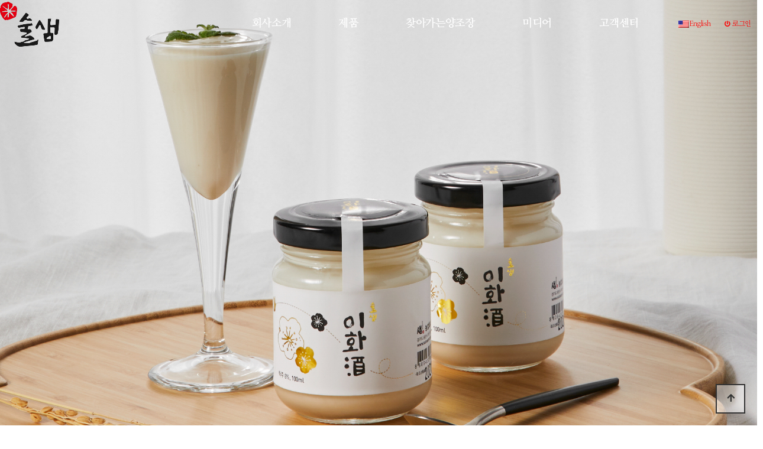

--- FILE ---
content_type: text/html; charset=utf-8
request_url: https://sulseam.com/bbs/board.php?bo_table=youtube&sca=%EB%B0%A9%EC%86%A1
body_size: 49927
content:
<!doctype html>
<html lang="ko">
<head>
<meta charset="utf-8">
<meta name="viewport" content="width=device-width,initial-scale=1.0,minimum-scale=0,maximum-scale=10,user-scalable=yes">

<meta http-equiv="imagetoolbar" content="no">
<meta http-equiv="X-UA-Compatible" content="IE=edge">
    <meta name="description" content="찾아가는 양조장 - 전통주 빚기 체험, 견학, 시음">
    <meta name="author" content="신인건">
    <meta name="keywords" content="전통주, 막걸리, 우리술, 민속주, 이화주, 전통식품, 전통음식, kimchi, makkoli, hallyu, K-pop, K-drama, bulgogi, kimbap, banchan, dongchimi, galbi, japchae, samgyeopsal, chimaek, mukbang, PC bang, trot, manhwa, hanbok, hagwon, fighting, daebak, aegyo, Konglish, skinship, noona, oppa, unni, K-,  soju, food, drink, bear, bar, Traditional liquor, Makgeolli, Our liquor, Folk liquor, Ihwaju, Traditional food, Korean traditional cuisine,">

    <meta property="og:type" content="website" />
    <meta property="og:title" content="찾아가는 양조장 - 전통주 빚기 체험, 견학, 시음" />
    <meta property="og:description" content="우리술 민속주 전통주 이화주 탁주 약주 청주 소주 천연 발효 수제 막걸리 무첨가제 설 추석 명절 선물 찾아가는 양조장 체험 교육  통신판매" />
    <meta property="og:image" content="http://sulseam.com/logo.jpg" />
    <meta property="og:url" content="http://sulseam.com" />

    <link rel="canonical" href="http://sulseam.com">
    <link href="/img/icon/logoicon.ico" rel="shortcut icon">

<link rel="shortcut icon" href="https://sulseam.com/theme/daontheme_business10/img/logoicon.ico" type="image/x-ico" />
<title>영상자료 1 페이지 | 신(新)나는 술, 신(信)나는 샘, 농업회사법인(주) 술샘</title>
<link rel="stylesheet" href="https://sulseam.com/theme/daontheme_business10/css/default.css?ver=210618">
<link rel="stylesheet" href="https://sulseam.com/js/font-awesome/css/font-awesome.min.css?ver=210618">
<link rel="stylesheet" href="https://sulseam.com/theme/daontheme_business10/skin/board/daon_youtube/style.css?ver=210618">
<!--[if lte IE 8]>
<script src="https://sulseam.com/js/html5.js"></script>
<![endif]-->
<script>
// 자바스크립트에서 사용하는 전역변수 선언
var g5_url       = "https://sulseam.com";
var g5_bbs_url   = "https://sulseam.com/bbs";
var g5_is_member = "";
var g5_is_admin  = "";
var g5_is_mobile = "";
var g5_bo_table  = "youtube";
var g5_sca       = "방송";
var g5_editor    = "";
var g5_cookie_domain = "";
</script>
<script src="https://sulseam.com/js/jquery-1.12.4.min.js?ver=210618"></script>
<script src="https://sulseam.com/js/jquery-migrate-1.4.1.min.js?ver=210618"></script>
<script src="https://sulseam.com/js/jquery.menu.js?ver=210618"></script>
<script src="https://sulseam.com/js/common.js?ver=210618"></script>
<script src="https://sulseam.com/js/wrest.js?ver=210618"></script>
<script src="https://sulseam.com/js/placeholders.min.js?ver=210618"></script>
</head>
<body>
<link href="https://sulseam.com/theme/daontheme_business10/html/css_js/font.css" rel="stylesheet" type="text/css">
<link rel="stylesheet" type="text/css" href="https://sulseam.com/theme/daontheme_business10/html/css_js/css.php?fname=Y29tbW9u&type=css&token=V2VkbmVzZGF5MzFzdG9mRGVjZW1iZXIyMDI1MTI6MjI6MDNQTV8xNzY3MTUxMzIz" /> 
<link href="https://kit-free.fontawesome.com/releases/latest/css/free-v4-shims.min.css" media="all" rel="stylesheet">
<link href="https://kit-free.fontawesome.com/releases/latest/css/free-v4-font-face.min.css" media="all" rel="stylesheet">
<link href="https://kit-free.fontawesome.com/releases/latest/css/free.min.css" media="all" rel="stylesheet">
<!-- <link href="https://sulseam.com/theme/daontheme_business10/html/css_js/fontawesome/all.css" media="all" rel="stylesheet"> --> <script language="javascript" type="text/javascript" src="https://sulseam.com/theme/daontheme_business10/html/css_js/gnb-jquery.easing.1.3.js"></script>
<script language="javascript" type="text/javascript" src="https://sulseam.com/theme/daontheme_business10/html/css_js/gnb-megamenu.js"></script>
<link rel="stylesheet" href="https://sulseam.com/theme/daontheme_business10/html/css_js/swiper.min.css">
<script type="text/javascript" src="https://sulseam.com/theme/daontheme_business10/html/css_js/swiper.min.js"></script>
<script src="https://sulseam.com/theme/daontheme_business10/html/css_js/swiper-animation.min.js"></script>
<link rel="stylesheet" href="https://sulseam.com/theme/daontheme_business10/html/css_js/animate.css" type="text/css">
<link rel="stylesheet" href="https://sulseam.com/theme/daontheme_business10/html/css_js/jquery.mb.YTPlayer.css" type="text/css">
<script src="https://sulseam.com/theme/daontheme_business10/html/css_js/jquery.mb.YTPlayer.js"></script>	
<!-- <script src="https://sulseam.com/theme/daontheme_business10/html/css_js/jquery.mb.YTPlayer.3.0.9.js"></script> --><script src='https://sulseam.com/theme/daontheme_business10/html/css_js/jquery.magnific-popup.js'></script>
<link rel="stylesheet"  href="https://sulseam.com/theme/daontheme_business10/html/css_js/magnific-popup.css" type="text/css">
<link href="https://sulseam.com/theme/daontheme_business10/html/css_js/core.min.css" rel="stylesheet" type="text/css">

	 
		<div id="mobile_header">
		<div class="inner">
			<h1><a href="https://sulseam.com/index.php"><img src="https://sulseam.com/theme/daontheme_business10/html/image/top_logo_m_2.png" alt="로고" title="로고"></a></h1>
			<ul class="m_gnb">
				<li class="category"><a href="#none" class="qbt" title="전체메뉴열기"><i class="fa fa-outdent" aria-hidden="true"></i></a></li>


			
				<!-- 영문 홈페이지 -->
				<li class="home"> 
					<i><a href="http://en.sulseam.com"><img src="/img/icon/culture/US.png" alt="English" /></a></i>
				</li>


				<li>

				<!-- 온라인 문의 -->
				<!--
				<li class="home"> 
					<a href="https://sulseam.com/bbs/board.php?bo_table=qa"><i class="fa fa-pencil-alt" aria-hidden="true"></i></a>
				</li>
				-->

				<!-- 휴대폰 문자전송 -->
				<!--
				<li class="home"> 
					<a href="sms:01022503431" title="휴대폰 문자전송"><i class="fas fa-envelope-open"></i></a>
				</li>
				-->
			</ul>
		</div>
	</div>
	<div id="sideMenu">
		<div class="side_title qbt">농업회사법인(주)술샘<i class="fa fa-window-close" aria-hidden="true" style="float:right; margin-right:10px; margin-top:20px;"></i></div>		
		<div id="gnba">
			
			
			<i class="fas fa-user-circle"></i>
			
			<div style="margin-top:10px;">

			<!-- 영문 홈페이지 -->
			<a href="http://en.sulseam.com"><img src="/img/icon/culture/US.png" alt="English" />English</a>

							<a href="https://sulseam.com/bbs/login.php">로그인</a>
				<!-- <a href="https://sulseam.com/bbs/register.php">회원가입</a> -->
				
			 			</div>
		</div>		
		<div class="navi_bg">
			<div class="nav" >
				<ul class="subnav1">
											
						<li class="navi_set" >
							<div>회사소개<i class="fas fa-angle-down" aria-hidden="true" style="float:right; margin-right:10px; margin-top:12px;"></i></div>
														<ul class="subnav">
																	<li><a href="https://sulseam.com/theme/daontheme_business10/html/company/01.php" target="_self">- 인사말</a></li>
																	<li><a href="https://sulseam.com/theme/daontheme_business10/html/company/02.php" target="_self">- 연혁</a></li>
																	<li><a href="https://sulseam.com/theme/daontheme_business10/html/company/02_1.php" target="_self">- 성과</a></li>
																	<li><a href="https://sulseam.com/theme/daontheme_business10/html/company/02_2.php" target="_self">- 협업</a></li>
															</ul>
													</li>					
											
						<li class="navi_set" >
							<div>제품<i class="fas fa-angle-down" aria-hidden="true" style="float:right; margin-right:10px; margin-top:12px;"></i></div>
														<ul class="subnav">
																	<li><a href="https://sulseam.com/theme/daontheme_business10/html/business/02.php" target="_self">- 생산공정</a></li>
																	<li><a href="https://sulseam.com/bbs/board.php?bo_table=product2" target="_self">- 생산제품</a></li>
																	<li><a href="http://sulseam.co.kr" target="_blank">- 온라인 구매</a></li>
															</ul>
													</li>					
											
						<li class="navi_set" >
							<div>찾아가는양조장<i class="fas fa-angle-down" aria-hidden="true" style="float:right; margin-right:10px; margin-top:12px;"></i></div>
														<ul class="subnav">
																	<li><a href="https://sulseam.com/theme/daontheme_business10/html/business/03.php" target="_self">- 체험</a></li>
																	<li><a href="https://sulseam.com/theme/daontheme_business10/html/business/04.php" target="_self">- 교육/강좌</a></li>
																	<li><a href="https://sulseam.com/bbs/board.php?bo_table=classnotice" target="_self">- 개설강좌안내</a></li>
															</ul>
													</li>					
											
						<li class="navi_set" >
							<div>미디어<i class="fas fa-angle-down" aria-hidden="true" style="float:right; margin-right:10px; margin-top:12px;"></i></div>
														<ul class="subnav">
																	<li><a href="https://sulseam.com/bbs/board.php?bo_table=youtube" target="_self">- 영상자료</a></li>
																	<li><a href="https://sulseam.com/bbs/board.php?bo_table=media" target="_self">- 보도자료</a></li>
															</ul>
													</li>					
											
						<li class="navi_set" >
							<div>고객센터<i class="fas fa-angle-down" aria-hidden="true" style="float:right; margin-right:10px; margin-top:12px;"></i></div>
														<ul class="subnav">
																	<li><a href="https://sulseam.com/bbs/board.php?bo_table=notice" target="_self">- 공지사항</a></li>
																	<li><a href="https://sulseam.com/bbs/board.php?bo_table=online" target="_self">- 1:1 문의</a></li>
																	<li><a href="https://sulseam.com/bbs/board.php?bo_table=store" target="_self">- 주변매장 찾기</a></li>
																	<li><a href="https://sulseam.com/theme/daontheme_business10/html/company/04.php" target="_self">- 오시는 길</a></li>
															</ul>
													</li>					
						
				</ul>
			</div>
		</div>
	</div>
	<div id="back_cover"></div>


	
		
	<section id="header_wrap" >		
		<div id="header" class="jbMenu">
			<div class="header_in">
				<div class="wrap_box">
					<h1 class="logo_a"><a href="https://sulseam.com/index.php"><img src="https://sulseam.com/theme/daontheme_business10/html/image/top_logo.png" alt="로고" title="로고"></a></h1>
					<div id="lnb">						
						<div class="lnb_wrap" style="position:relative;">
							
							<ul id="mainMenu">								
																	
									<li>
										<a href="https://sulseam.com/theme/daontheme_business10/html/company/01.php" target="_self">회사소개<span></span></a>
										<ul class="lnb_sub">
											
																							<li><a style="font-size:1.1em; font-weight:700;" href="https://sulseam.com/theme/daontheme_business10/html/company/01.php" target="_self">인사말</a></li>
																							<li><a style="font-size:1.1em; font-weight:700;" href="https://sulseam.com/theme/daontheme_business10/html/company/02.php" target="_self">연혁</a></li>
																							<li><a style="font-size:1.1em; font-weight:700;" href="https://sulseam.com/theme/daontheme_business10/html/company/02_1.php" target="_self">성과</a></li>
																							<li><a style="font-size:1.1em; font-weight:700;" href="https://sulseam.com/theme/daontheme_business10/html/company/02_2.php" target="_self">협업</a></li>
																					</ul>
									</li>

																	
									<li>
										<a href="/bbs/board.php?bo_table=product2" target="_self">제품<span></span></a>
										<ul class="lnb_sub">
											
																							<li><a style="font-size:1.1em; font-weight:700;" href="https://sulseam.com/theme/daontheme_business10/html/business/02.php" target="_self">생산공정</a></li>
																							<li><a style="font-size:1.1em; font-weight:700;" href="https://sulseam.com/bbs/board.php?bo_table=product2" target="_self">생산제품</a></li>
																							<li><a style="font-size:1.1em; font-weight:700;" href="http://sulseam.co.kr" target="_blank">온라인 구매</a></li>
																					</ul>
									</li>

																	
									<li>
										<a href="https://sulseam.com/theme/daontheme_business10/html/business/03.php" target="_self">찾아가는양조장<span></span></a>
										<ul class="lnb_sub">
											
																							<li><a style="font-size:1.1em; font-weight:700;" href="https://sulseam.com/theme/daontheme_business10/html/business/03.php" target="_self">체험</a></li>
																							<li><a style="font-size:1.1em; font-weight:700;" href="https://sulseam.com/theme/daontheme_business10/html/business/04.php" target="_self">교육/강좌</a></li>
																							<li><a style="font-size:1.1em; font-weight:700;" href="https://sulseam.com/bbs/board.php?bo_table=classnotice" target="_self">개설강좌안내</a></li>
																					</ul>
									</li>

																	
									<li>
										<a href="https://sulseam.com/bbs/board.php?bo_table=youtube" target="_self">미디어<span></span></a>
										<ul class="lnb_sub">
											
																							<li><a style="font-size:1.1em; font-weight:700;" href="https://sulseam.com/bbs/board.php?bo_table=youtube" target="_self">영상자료</a></li>
																							<li><a style="font-size:1.1em; font-weight:700;" href="https://sulseam.com/bbs/board.php?bo_table=media" target="_self">보도자료</a></li>
																					</ul>
									</li>

																	
									<li>
										<a href="https://sulseam.com/bbs/board.php?bo_table=notice" target="_self">고객센터<span></span></a>
										<ul class="lnb_sub">
											
																							<li><a style="font-size:1.1em; font-weight:700;" href="https://sulseam.com/bbs/board.php?bo_table=notice" target="_self">공지사항</a></li>
																							<li><a style="font-size:1.1em; font-weight:700;" href="https://sulseam.com/bbs/board.php?bo_table=online" target="_self">1:1 문의</a></li>
																							<li><a style="font-size:1.1em; font-weight:700;" href="https://sulseam.com/bbs/board.php?bo_table=store" target="_self">주변매장 찾기</a></li>
																							<li><a style="font-size:1.1em; font-weight:700;" href="https://sulseam.com/theme/daontheme_business10/html/company/04.php" target="_self">오시는 길</a></li>
																					</ul>
									</li>

																	
							</ul>
						</div>
					</div>

					
					<div id="gnbb">
						
						<span>

			<!-- 영문 홈페이지 -->
			<a href="http://en.sulseam.com"><img src="/img/icon/culture/US.png" alt="English" />English</a>

													<a href="https://sulseam.com/bbs/login.php"><i class="fa fa-power-off" aria-hidden="true"></i> 로그인</a>
							<!-- <a href="https://sulseam.com/bbs/register.php"><i class="fa fa-user" aria-hidden="true"></i> 회원가입</a> -->
							
						 						</span>
					</div>

				</div>
			</div>
		</div>
	</section>





	


		<section id="sub_visual" class="wow fadeIn">
			<div class="backgroundimg">
				<div class="visual_area" style="background:url('https://sulseam.com/theme/daontheme_business10/html/image/sub_visual04.jpg') no-repeat top center; background-size:cover;"></div>
			</div>
		</section>


		<section id="sub_wrapper">


			<!-- 맑음 삭제 -->
			<!-- <div id="sub_menu">		
				<div class="sub_location">
					<div>
						<div class="cen"><a href="https://sulseam.com/index.php"><i class="fa fa-home" aria-hidden="true"></i></a></div>
						<ul class="">
							<li>
								<span>미디어</span>								
								<ul>
																			<li><a href="https://sulseam.com/theme/daontheme_business10/html/company/01.php" target="_self">회사소개</a></li>
																			<li><a href="/bbs/board.php?bo_table=product2" target="_self">제품</a></li>
																			<li><a href="https://sulseam.com/theme/daontheme_business10/html/business/03.php" target="_self">찾아가는양조장</a></li>
																			<li><a href="https://sulseam.com/bbs/board.php?bo_table=youtube" target="_self">미디어</a></li>
																			<li><a href="https://sulseam.com/bbs/board.php?bo_table=notice" target="_self">고객센터</a></li>
																			
								</ul>
							</li>
						</ul>
						<ul class="dep2">
							<li>
								<span>영상자료</span>
								<ul>
																			<li><a href="https://sulseam.com/bbs/board.php?bo_table=youtube" target="_self">영상자료</a></li>
																			<li><a href="https://sulseam.com/bbs/board.php?bo_table=media" target="_self">보도자료</a></li>
																	</ul>
							</li>
						</ul>
					</div>
				</div>
			</div> -->
			

			<!-- 맑음 삭제 -->
			<!-- <div id="sub_tit">
				<div class="path">
					<li><a href="https://sulseam.com/index.php"><span class="ic-home"><i></i></span></a></li>
					<li>미디어</li>					<li>영상자료</li>
				</div>
				<div class="title">미디어</div>
				<p class="normal_txt">다양한 소식을 동영상으로 만나보세요.	</p>
			</div> -->

			<div class="scontents">


				<div class="bg_vline"></div>
				<p class="eng"><em></em> 영상자료</p>
				<p class="stitle">다양한 소식을 동영상으로 만나보세요.</p>



	
<!--
	
	다온테마용 유료 게시판 스킨입니다.
	다온테마에서 분리하여 게시판 스킨만 별도 적용하실 경우 	라이센스 위반으로 예고없이 법적조치 될 수 있습니다.
	daontheme@daum.net

-->

<!-- 게시판 목록 시작 { -->
<div id="bo_gall" style="width:100%">

        <nav id="bo_cate" class="mnone">
        <h2>영상자료 카테고리</h2>
        <ul id="bo_cate_ul">
            <li><a href="https://sulseam.com/bbs/board.php?bo_table=youtube">전체</a></li><li><a href="https://sulseam.com/bbs/board.php?bo_table=youtube&amp;sca=%EC%A0%9C%ED%92%88">제품</a></li><li><a href="https://sulseam.com/bbs/board.php?bo_table=youtube&amp;sca=%EC%88%A0%EC%83%98">술샘</a></li><li><a href="https://sulseam.com/bbs/board.php?bo_table=youtube&amp;sca=%EB%B0%A9%EC%86%A1" id="bo_cate_on"><span class="sound_only">열린 분류 </span>방송</a></li><li><a href="https://sulseam.com/bbs/board.php?bo_table=youtube&amp;sca=%EC%9C%A0%ED%8A%9C%EB%B2%84">유튜버</a></li>        </ul>
    </nav>
	<div class="select_bo_cate mview">
		<a class="sel" rel="선택">방송</a>
		<ul style="display:none;">
			<li><a href="https://sulseam.com/bbs/board.php?bo_table=youtube">전체</a></li><li><a href="https://sulseam.com/bbs/board.php?bo_table=youtube&amp;sca=%EC%A0%9C%ED%92%88">제품</a></li><li><a href="https://sulseam.com/bbs/board.php?bo_table=youtube&amp;sca=%EC%88%A0%EC%83%98">술샘</a></li><li><a href="https://sulseam.com/bbs/board.php?bo_table=youtube&amp;sca=%EB%B0%A9%EC%86%A1" id="bo_cate_on"><span class="sound_only">열린 분류 </span>방송</a></li><li><a href="https://sulseam.com/bbs/board.php?bo_table=youtube&amp;sca=%EC%9C%A0%ED%8A%9C%EB%B2%84">유튜버</a></li>		</ul>
	</div>
    
    <form name="fboardlist"  id="fboardlist" action="https://sulseam.com/bbs/board_list_update.php" onsubmit="return fboardlist_submit(this);" method="post">
    <input type="hidden" name="bo_table" value="youtube">
    <input type="hidden" name="sfl" value="">
    <input type="hidden" name="stx" value="">
    <input type="hidden" name="spt" value="-45">
    <input type="hidden" name="sst" value="wr_num, wr_reply">
    <input type="hidden" name="sod" value="">
    <input type="hidden" name="page" value="1">
    <input type="hidden" name="sw" value="">

    <!-- 게시판 페이지 정보 및 버튼 시작 { -->
    <div id="bo_btn_top">
        <div id="bo_list_total">
            <span>Total 8건</span>
            1 페이지
        </div>

        <ul class="btn_bo_user">
        	            <li><a href="https://sulseam.com/bbs/rss.php?bo_table=youtube" class="btn_b01 btn" title="RSS" target="_blank"><i class="fa fa-rss" aria-hidden="true"></i><span class="sound_only">RSS</span></a></li>            <li>
            	<button type="button" class="btn_bo_sch btn_b01 btn" title="게시판 검색"><i class="fa fa-search" aria-hidden="true"></i><span class="sound_only">게시판 검색</span></button>
            </li>
            <!--  -->
        	        </ul>
    </div>
    <!-- } 게시판 페이지 정보 및 버튼 끝 -->

    
    <ul id="gall_ul" class="gall_row">
                <li class="gall_li col-gn-4">
            <div class="gall_box">
                <div class="gall_chk chk_box">
	                	                <span class="sound_only">
	                    8	                </span>
                </div>
                <div class="gall_con">
                    <div class="gall_img" >
                         						<a class="popup-youtube"  href="https://www.youtube.com/watch?v=V9jU5pxDWDI" rel="V9jU5pxDWDI">
						<img src="https://img.youtube.com/vi/V9jU5pxDWDI/mqdefault.jpg" alt="" style="width:1000px; height:1000px; ">	
						 <div class="playbt"><i class="fab fa-youtube"></i></div>
                        </a>
                    </div>
                    <div class="gall_text_href" >
                        
						<a href="https://sulseam.com/bbs/board.php?bo_table=youtube&amp;wr_id=34&amp;sca=%EB%B0%A9%EC%86%A1" class="bo_tit" >

						                        <span class="bo_cate_link">방송</span><!-- <a href="https://sulseam.com/bbs/board.php?bo_table=youtube&amp;sca=%EB%B0%A9%EC%86%A1" class="bo_cate_link"> -->
                                                
                            
                                                    	<!-- 갤러리 댓글기능 사용시 주석을 제거하세요. -->
                        
                            <span style="display:inline-block; text-overflow:ellipsis;white-space:nowrap;word-wrap:normal;overflow:hidden; width:100%;">좋좋소 시즌 5 | 얼마나 X같이 할 수 있는지 보여주자구요                            <i class="fa fa-heart" aria-hidden="true"></i>														</span>
                         </a>
                         <span class="bo_cnt">

</span>
                    </div>
					<!-- 
                    <div class="gall_name">
                        <span class="sound_only">작성자 </span><span class="profile_img"><span class="sv_member">최고관리자</span></span>
                    </div> 
                    -->

                    <!-- <div class="gall_info"> -->

                    	<!-- <span class="sound_only">작성자 </span><span class="sv_member">최고관리자</span> -->

                    <!-- 
                        <span class="gall_date"><span class="sound_only">작성일 </span>Date 2022-06-13</span>
                    	<span class="gall_view"><span class="sound_only">조회 </span>Hit 5489</span>						
                    </div> 
                    -->

					                    <div class="gall_option">
                    	<span class="sound_only">추천</span><strong><i class="far fa-thumbs-up"></i> 0</strong>                                   
                    </div> 
					                </div>
            </div>
        </li>
                <li class="gall_li col-gn-4">
            <div class="gall_box">
                <div class="gall_chk chk_box">
	                	                <span class="sound_only">
	                    7	                </span>
                </div>
                <div class="gall_con">
                    <div class="gall_img" >
                         						<a class="popup-youtube"  href="https://www.youtube.com/watch?v=wTqpm9bVyzk" rel="wTqpm9bVyzk">
						<img src="https://img.youtube.com/vi/wTqpm9bVyzk/mqdefault.jpg" alt="" style="width:1000px; height:1000px; ">	
						 <div class="playbt"><i class="fab fa-youtube"></i></div>
                        </a>
                    </div>
                    <div class="gall_text_href" >
                        
						<a href="https://sulseam.com/bbs/board.php?bo_table=youtube&amp;wr_id=25&amp;sca=%EB%B0%A9%EC%86%A1" class="bo_tit" >

						                        <span class="bo_cate_link">방송</span><!-- <a href="https://sulseam.com/bbs/board.php?bo_table=youtube&amp;sca=%EB%B0%A9%EC%86%A1" class="bo_cate_link"> -->
                                                
                            
                                                    	<!-- 갤러리 댓글기능 사용시 주석을 제거하세요. -->
                        
                            <span style="display:inline-block; text-overflow:ellipsis;white-space:nowrap;word-wrap:normal;overflow:hidden; width:100%;">떠먹는 막걸리가 있다고? 이화주, 직접 만들고 퍼먹어봤다 @_@ / 스브스뉴스                            <i class="fa fa-heart" aria-hidden="true"></i>														</span>
                         </a>
                         <span class="bo_cnt">

</span>
                    </div>
					<!-- 
                    <div class="gall_name">
                        <span class="sound_only">작성자 </span><span class="profile_img"><span class="sv_member">최고관리자</span></span>
                    </div> 
                    -->

                    <!-- <div class="gall_info"> -->

                    	<!-- <span class="sound_only">작성자 </span><span class="sv_member">최고관리자</span> -->

                    <!-- 
                        <span class="gall_date"><span class="sound_only">작성일 </span>Date 2021-12-17</span>
                    	<span class="gall_view"><span class="sound_only">조회 </span>Hit 5776</span>						
                    </div> 
                    -->

					                    <div class="gall_option">
                    	<span class="sound_only">추천</span><strong><i class="far fa-thumbs-up"></i> 0</strong>                                   
                    </div> 
					                </div>
            </div>
        </li>
                <li class="gall_li col-gn-4">
            <div class="gall_box">
                <div class="gall_chk chk_box">
	                	                <span class="sound_only">
	                    6	                </span>
                </div>
                <div class="gall_con">
                    <div class="gall_img" >
                         						<a class="popup-youtube"  href="https://www.youtube.com/watch?v=JExv-o-6_7Y" rel="JExv-o-6_7Y">
						<img src="https://img.youtube.com/vi/JExv-o-6_7Y/mqdefault.jpg" alt="" style="width:1000px; height:1000px; ">	
						 <div class="playbt"><i class="fab fa-youtube"></i></div>
                        </a>
                    </div>
                    <div class="gall_text_href" >
                        
						<a href="https://sulseam.com/bbs/board.php?bo_table=youtube&amp;wr_id=24&amp;sca=%EB%B0%A9%EC%86%A1" class="bo_tit" >

						                        <span class="bo_cate_link">방송</span><!-- <a href="https://sulseam.com/bbs/board.php?bo_table=youtube&amp;sca=%EB%B0%A9%EC%86%A1" class="bo_cate_link"> -->
                                                
                            
                                                    	<!-- 갤러리 댓글기능 사용시 주석을 제거하세요. -->
                        
                            <span style="display:inline-block; text-overflow:ellipsis;white-space:nowrap;word-wrap:normal;overflow:hidden; width:100%;">'오 도넛 모양이네?' 김인권이 몰래 먹다 신혜선에게 딱 걸린 것?!#철인왕후 | Mr. Queen EP.1…                            <i class="fa fa-heart" aria-hidden="true"></i>														</span>
                         </a>
                         <span class="bo_cnt">

</span>
                    </div>
					<!-- 
                    <div class="gall_name">
                        <span class="sound_only">작성자 </span><span class="profile_img"><span class="sv_member">최고관리자</span></span>
                    </div> 
                    -->

                    <!-- <div class="gall_info"> -->

                    	<!-- <span class="sound_only">작성자 </span><span class="sv_member">최고관리자</span> -->

                    <!-- 
                        <span class="gall_date"><span class="sound_only">작성일 </span>Date 2021-12-17</span>
                    	<span class="gall_view"><span class="sound_only">조회 </span>Hit 5473</span>						
                    </div> 
                    -->

					                    <div class="gall_option">
                    	<span class="sound_only">추천</span><strong><i class="far fa-thumbs-up"></i> 0</strong>                                   
                    </div> 
					                </div>
            </div>
        </li>
                <li class="gall_li col-gn-4">
            <div class="gall_box">
                <div class="gall_chk chk_box">
	                	                <span class="sound_only">
	                    5	                </span>
                </div>
                <div class="gall_con">
                    <div class="gall_img" >
                         						<a class="popup-youtube"  href="https://www.youtube.com/watch?v=dwWr7n_wJsE" rel="dwWr7n_wJsE">
						<img src="https://img.youtube.com/vi/dwWr7n_wJsE/mqdefault.jpg" alt="" style="width:1000px; height:1000px; ">	
						 <div class="playbt"><i class="fab fa-youtube"></i></div>
                        </a>
                    </div>
                    <div class="gall_text_href" >
                        
						<a href="https://sulseam.com/bbs/board.php?bo_table=youtube&amp;wr_id=23&amp;sca=%EB%B0%A9%EC%86%A1" class="bo_tit" >

						                        <span class="bo_cate_link">방송</span><!-- <a href="https://sulseam.com/bbs/board.php?bo_table=youtube&amp;sca=%EB%B0%A9%EC%86%A1" class="bo_cate_link"> -->
                                                
                            
                                                    	<!-- 갤러리 댓글기능 사용시 주석을 제거하세요. -->
                        
                            <span style="display:inline-block; text-overflow:ellipsis;white-space:nowrap;word-wrap:normal;overflow:hidden; width:100%;">아아...신혜선은 이화주를 잃고, 차청화는 웃음을 찾았다#철인왕후 | Mr. Queen EP.17 | tvN…                            <i class="fa fa-heart" aria-hidden="true"></i>														</span>
                         </a>
                         <span class="bo_cnt">

</span>
                    </div>
					<!-- 
                    <div class="gall_name">
                        <span class="sound_only">작성자 </span><span class="profile_img"><span class="sv_member">최고관리자</span></span>
                    </div> 
                    -->

                    <!-- <div class="gall_info"> -->

                    	<!-- <span class="sound_only">작성자 </span><span class="sv_member">최고관리자</span> -->

                    <!-- 
                        <span class="gall_date"><span class="sound_only">작성일 </span>Date 2021-12-17</span>
                    	<span class="gall_view"><span class="sound_only">조회 </span>Hit 6220</span>						
                    </div> 
                    -->

					                    <div class="gall_option">
                    	<span class="sound_only">추천</span><strong><i class="far fa-thumbs-up"></i> 0</strong>                                   
                    </div> 
					                </div>
            </div>
        </li>
                <li class="gall_li col-gn-4 box_clear">
            <div class="gall_box">
                <div class="gall_chk chk_box">
	                	                <span class="sound_only">
	                    4	                </span>
                </div>
                <div class="gall_con">
                    <div class="gall_img" >
                         						<a class="popup-youtube"  href="https://www.youtube.com/watch?v=rhAjrSqjSN8" rel="rhAjrSqjSN8">
						<img src="https://img.youtube.com/vi/rhAjrSqjSN8/mqdefault.jpg" alt="" style="width:1000px; height:1000px; ">	
						 <div class="playbt"><i class="fab fa-youtube"></i></div>
                        </a>
                    </div>
                    <div class="gall_text_href" >
                        
						<a href="https://sulseam.com/bbs/board.php?bo_table=youtube&amp;wr_id=21&amp;sca=%EB%B0%A9%EC%86%A1" class="bo_tit" >

						                        <span class="bo_cate_link">방송</span><!-- <a href="https://sulseam.com/bbs/board.php?bo_table=youtube&amp;sca=%EB%B0%A9%EC%86%A1" class="bo_cate_link"> -->
                                                
                            
                                                    	<!-- 갤러리 댓글기능 사용시 주석을 제거하세요. -->
                        
                            <span style="display:inline-block; text-overflow:ellipsis;white-space:nowrap;word-wrap:normal;overflow:hidden; width:100%;">지막리 식구들이 만드는 빨간 막걸리의 정체는? l 지붕위의 막걸리 2회 다시보기                            <i class="fa fa-heart" aria-hidden="true"></i>														</span>
                         </a>
                         <span class="bo_cnt">

</span>
                    </div>
					<!-- 
                    <div class="gall_name">
                        <span class="sound_only">작성자 </span><span class="profile_img"><span class="sv_member">최고관리자</span></span>
                    </div> 
                    -->

                    <!-- <div class="gall_info"> -->

                    	<!-- <span class="sound_only">작성자 </span><span class="sv_member">최고관리자</span> -->

                    <!-- 
                        <span class="gall_date"><span class="sound_only">작성일 </span>Date 2021-12-13</span>
                    	<span class="gall_view"><span class="sound_only">조회 </span>Hit 5506</span>						
                    </div> 
                    -->

					                    <div class="gall_option">
                    	<span class="sound_only">추천</span><strong><i class="far fa-thumbs-up"></i> 0</strong>                                   
                    </div> 
					                </div>
            </div>
        </li>
                <li class="gall_li col-gn-4">
            <div class="gall_box">
                <div class="gall_chk chk_box">
	                	                <span class="sound_only">
	                    3	                </span>
                </div>
                <div class="gall_con">
                    <div class="gall_img" >
                         						<a class="popup-youtube"  href="https://www.youtube.com/watch?v=wosGFPTpbFo" rel="wosGFPTpbFo">
						<img src="https://img.youtube.com/vi/wosGFPTpbFo/mqdefault.jpg" alt="" style="width:1000px; height:1000px; ">	
						 <div class="playbt"><i class="fab fa-youtube"></i></div>
                        </a>
                    </div>
                    <div class="gall_text_href" >
                        
						<a href="https://sulseam.com/bbs/board.php?bo_table=youtube&amp;wr_id=20&amp;sca=%EB%B0%A9%EC%86%A1" class="bo_tit" >

						                        <span class="bo_cate_link">방송</span><!-- <a href="https://sulseam.com/bbs/board.php?bo_table=youtube&amp;sca=%EB%B0%A9%EC%86%A1" class="bo_cate_link"> -->
                                                
                            
                                                    	<!-- 갤러리 댓글기능 사용시 주석을 제거하세요. -->
                        
                            <span style="display:inline-block; text-overflow:ellipsis;white-space:nowrap;word-wrap:normal;overflow:hidden; width:100%;">[sub]ep.6 그거아오? 우리술 마실땐 우리말만 써야하오 ※쿠키영상있음※ #언제까지어깨춤을추게할거야                            <i class="fa fa-heart" aria-hidden="true"></i>														</span>
                         </a>
                         <span class="bo_cnt">

</span>
                    </div>
					<!-- 
                    <div class="gall_name">
                        <span class="sound_only">작성자 </span><span class="profile_img"><span class="sv_member">최고관리자</span></span>
                    </div> 
                    -->

                    <!-- <div class="gall_info"> -->

                    	<!-- <span class="sound_only">작성자 </span><span class="sv_member">최고관리자</span> -->

                    <!-- 
                        <span class="gall_date"><span class="sound_only">작성일 </span>Date 2021-12-13</span>
                    	<span class="gall_view"><span class="sound_only">조회 </span>Hit 5673</span>						
                    </div> 
                    -->

					                    <div class="gall_option">
                    	<span class="sound_only">추천</span><strong><i class="far fa-thumbs-up"></i> 0</strong>                                   
                    </div> 
					                </div>
            </div>
        </li>
                <li class="gall_li col-gn-4">
            <div class="gall_box">
                <div class="gall_chk chk_box">
	                	                <span class="sound_only">
	                    2	                </span>
                </div>
                <div class="gall_con">
                    <div class="gall_img" >
                         						<a class="popup-youtube"  href="https://www.youtube.com/watch?v=2E8dtCdUjuc" rel="2E8dtCdUjuc">
						<img src="https://img.youtube.com/vi/2E8dtCdUjuc/mqdefault.jpg" alt="" style="width:1000px; height:1000px; ">	
						 <div class="playbt"><i class="fab fa-youtube"></i></div>
                        </a>
                    </div>
                    <div class="gall_text_href" >
                        
						<a href="https://sulseam.com/bbs/board.php?bo_table=youtube&amp;wr_id=19&amp;sca=%EB%B0%A9%EC%86%A1" class="bo_tit" >

						                        <span class="bo_cate_link">방송</span><!-- <a href="https://sulseam.com/bbs/board.php?bo_table=youtube&amp;sca=%EB%B0%A9%EC%86%A1" class="bo_cate_link"> -->
                                                
                            
                                                    	<!-- 갤러리 댓글기능 사용시 주석을 제거하세요. -->
                        
                            <span style="display:inline-block; text-overflow:ellipsis;white-space:nowrap;word-wrap:normal;overflow:hidden; width:100%;">[sub]2021신년특집! 와인러버 수만쌤부터 요즘대세 김선호까지 랜선게스트 모십니다! #언제까지어깨춤을추게…                            <i class="fa fa-heart" aria-hidden="true"></i>														</span>
                         </a>
                         <span class="bo_cnt">

</span>
                    </div>
					<!-- 
                    <div class="gall_name">
                        <span class="sound_only">작성자 </span><span class="profile_img"><span class="sv_member">최고관리자</span></span>
                    </div> 
                    -->

                    <!-- <div class="gall_info"> -->

                    	<!-- <span class="sound_only">작성자 </span><span class="sv_member">최고관리자</span> -->

                    <!-- 
                        <span class="gall_date"><span class="sound_only">작성일 </span>Date 2021-12-13</span>
                    	<span class="gall_view"><span class="sound_only">조회 </span>Hit 5647</span>						
                    </div> 
                    -->

					                    <div class="gall_option">
                    	<span class="sound_only">추천</span><strong><i class="far fa-thumbs-up"></i> 0</strong>                                   
                    </div> 
					                </div>
            </div>
        </li>
                <li class="gall_li col-gn-4">
            <div class="gall_box">
                <div class="gall_chk chk_box">
	                	                <span class="sound_only">
	                    1	                </span>
                </div>
                <div class="gall_con">
                    <div class="gall_img" >
                         						<a class="popup-youtube"  href="https://www.youtube.com/watch?v=B_v4l5662Zs" rel="B_v4l5662Zs">
						<img src="https://img.youtube.com/vi/B_v4l5662Zs/mqdefault.jpg" alt="" style="width:1000px; height:1000px; ">	
						 <div class="playbt"><i class="fab fa-youtube"></i></div>
                        </a>
                    </div>
                    <div class="gall_text_href" >
                        
						<a href="https://sulseam.com/bbs/board.php?bo_table=youtube&amp;wr_id=18&amp;sca=%EB%B0%A9%EC%86%A1" class="bo_tit" >

						                        <span class="bo_cate_link">방송</span><!-- <a href="https://sulseam.com/bbs/board.php?bo_table=youtube&amp;sca=%EB%B0%A9%EC%86%A1" class="bo_cate_link"> -->
                                                
                            
                                                    	<!-- 갤러리 댓글기능 사용시 주석을 제거하세요. -->
                        
                            <span style="display:inline-block; text-overflow:ellipsis;white-space:nowrap;word-wrap:normal;overflow:hidden; width:100%;">[sub]ep.5 전통주의 맛과 멋에 퐁당! 전통에 취하고 풍류에 취한다 #언제까지어깨춤을추게할거야                            <i class="fa fa-heart" aria-hidden="true"></i>														</span>
                         </a>
                         <span class="bo_cnt">

</span>
                    </div>
					<!-- 
                    <div class="gall_name">
                        <span class="sound_only">작성자 </span><span class="profile_img"><span class="sv_member">최고관리자</span></span>
                    </div> 
                    -->

                    <!-- <div class="gall_info"> -->

                    	<!-- <span class="sound_only">작성자 </span><span class="sv_member">최고관리자</span> -->

                    <!-- 
                        <span class="gall_date"><span class="sound_only">작성일 </span>Date 2021-12-13</span>
                    	<span class="gall_view"><span class="sound_only">조회 </span>Hit 5665</span>						
                    </div> 
                    -->

					                    <div class="gall_option">
                    	<span class="sound_only">추천</span><strong><i class="far fa-thumbs-up"></i> 0</strong>                                   
                    </div> 
					                </div>
            </div>
        </li>
                    </ul>
	
	<!-- 페이지 -->
		<!-- 페이지 -->
	
	    <div class="bo_fx">
                <ul class="btn_bo_user">
        	<!--             <li><a href="https://sulseam.com/bbs/rss.php?bo_table=youtube" class="btn_b011 btn" title="RSS" target="_blank"><i class="fa fa-rss" aria-hidden="true"></i><span class="">RSS</span></a></li> -->
                    </ul>	
            </div>
      
    </form>

    <!-- 게시판 검색 시작 { -->
    <div class="bo_sch_wrap">	
        <fieldset class="bo_sch">
            <h3>검색</h3>
            <form name="fsearch" method="get">
            <input type="hidden" name="bo_table" value="youtube">
            <input type="hidden" name="sca" value="방송">
            <input type="hidden" name="sop" value="and">
            <label for="sfl" class="sound_only">검색대상</label>
            <select name="sfl" id="sfl">
                <option value="wr_subject" >제목</option><option value="wr_content" >내용</option><option value="wr_subject||wr_content" >제목+내용</option><option value="wr_name,1" >글쓴이</option><option value="wr_name,0" >글쓴이(코)</option>            </select>
            <label for="stx" class="sound_only">검색어<strong class="sound_only"> 필수</strong></label>
            <div class="sch_bar">
                <input type="text" name="stx" value="" required id="stx" class="sch_input" size="25" maxlength="20" placeholder="검색어를 입력해주세요">
                <button type="submit" value="검색" class="sch_btn"><i class="fa fa-search" aria-hidden="true"></i><span class="sound_only">검색</span></button>
            </div>
            <button type="button" class="bo_sch_cls"><i class="fa fa-times" aria-hidden="true"></i><span class="sound_only">닫기</span></button>
            </form>
        </fieldset>
        <div class="bo_sch_bg"></div>
    </div>
   <script>
    jQuery(function($){
        // 게시판 검색
        $(".btn_bo_sch").on("click", function() {
            $(".bo_sch_wrap").fadeToggle();
        })
        $('.bo_sch_bg, .bo_sch_cls').click(function(){
            $('.bo_sch_wrap').fadeOut();
        });
    });
    </script>
    <!-- } 게시판 검색 끝 -->
</div>


<!-- } 게시판 목록 끝 -->
<script type="text/javascript">
	$(document).ready(function() {
		
		$('.popup-youtube').magnificPopup({			
			type: 'iframe',
			iframe: {
				patterns: {
					youtube: {
						index: 'youtube.com/', 
						playlist: true,
						src: '//youtube.com/embed/%id%?autoplay=1&amp;rel=0&amp;shopinfo=0&amp;shopinfo=0&amp;mute=1&amp;loop=1;playlist='
					}					
				}
			},
			disableOn: 300,			
			mainClass: 'mfp-with-zoom',
			removalDelay: 160,
			preloader: true,
			fixedContentPos: true,
			zoom: {
				enabled: true,
				duration: 300 // don't foget to change the duration also in CSS
			}
		});
		
	});
</script>
	</div>
</section>


	<footer>
		<section id="footer">
			<!-- <div id="section5" class="copy_bar">
				<div>
					<p class="copy_menu"><a href="https://sulseam.com/bbs/content.php?co_id=privacy" >개인정보처리방침</a>  &nbsp;&nbsp;&nbsp; <a href="https://sulseam.com/bbs/content.php?co_id=provision" >이용약관</a> &nbsp;&nbsp;&nbsp; <a href="https://sulseam.com/bbs/board.php?bo_table=notice" alt="공지사항" title="공지사항">공지사항</a></p>
				</div>
			</div> -->
			<div class="copy_area">
				<div class="copyright">
					<p>
						<span>농업회사법인(주)술샘</span>
						<span>대표 : 신인건</span>
						<span>주소 : 경기도 용인시 처인구 죽양대로 2298-1</span>
						<span>사업자등록번호 : 142-81-58085</span>
						<span>TEL : 070-4218-5225</span>
						<!-- <span>H.P : 010-1234-5678</span> -->
						<span>개인정보책임관리자 : 김석호</span>
						<span>이메일 : ss@sulseam.com</span>
						<span>Copyright 2021 술샘 All Rights Reserved.</span>
					</p>
				</div>
				<div class="cs_area">
					<div class="cs_data">
						<p class="cs_title">제품구매문의</p>
						<p class="cs_tel"><a href="tel:070-4218-5225">070-4218-5225</a></p>
					</div>
					<div class="cs_info">
						<span>평일 09:30 - 17:30</span>
						<span>점심 12:00 - 13:00</span>
						<span>(주말, 공휴일 휴무)</span>
					</div>
				</div>
			</div>


		</section>
	</footer>


	<div class="q-menu" id="backtotop">
		<nav>
			<div><a href="https://sulseam.com"><i class="fa fa-home"></i><span>Home</span></a></div>
			<div><a href="https://sulseam.com/theme/daontheme_business10/html/company/01.php"><i class="fa fa-building"></i><span>About</span></a></div>
			<div><a href="https://sulseam.com/theme/daontheme_business10/html/company/04.php"><i class="fas fa-map-marker-alt"></i><span>Location</span></a></div>
			<div><a href="#top"><i class="fa fa-angle-up"></i><span>Top</span></a></div>
		</nav>
	</div>




	<script src="https://sulseam.com/theme/daontheme_business10/html/css_js/common.js"></script>




    <button type="button" id="top_btn"><i class="fa fa-arrow-up" aria-hidden="true"></i><span class="sound_only">상단으로</span></button>
	<script>

	$(function() {
		$("#top_btn").on("click", function() {
			$("html, body").animate({scrollTop:0}, '500');
			return false;
		});
	});
	</script>


<!-- } 하단 끝 -->

<script>
$(function() {
    // 폰트 리사이즈 쿠키있으면 실행
    font_resize("container", get_cookie("ck_font_resize_rmv_class"), get_cookie("ck_font_resize_add_class"));
});
</script>


<!-- 맑음 스크롤-->
<script>
	// window.addEventListener("wheel", function(e){
	// 	e.preventDefault();
	// },{passive : false});

	// var mHtml = $("html");
	// var page = 1;
	
	
	// mHtml.animate({scrollTop : 0},10);

	// $(window).on("wheel", function(e) {
	// 	if(mHtml.is(":animated")) return;
	// 	if(e.originalEvent.deltaY > 0) {
	// 		if(page == 5) {
	// 			page=1;
	// 		}
	// 		else{
	// 			page++;
	// 		}
			
	// 	} else if(e.originalEvent.deltaY < 0) {
	// 		if(page == 1) return;
	// 		page--;
	// 	}
		
	// 	var posTop =(page-1) * $(window).height();
	// 	mHtml.animate({scrollTop : posTop});
	// })
	
</script>




<!-- ie6,7에서 사이드뷰가 게시판 목록에서 아래 사이드뷰에 가려지는 현상 수정 -->
<!--[if lte IE 7]>
<script>
$(function() {
    var $sv_use = $(".sv_use");
    var count = $sv_use.length;

    $sv_use.each(function() {
        $(this).css("z-index", count);
        $(this).css("position", "relative");
        count = count - 1;
    });
});
</script>
<![endif]-->


<script src="https://sulseam.com/theme/daontheme_business10/html/css_js/wow.min.js"></script> 
<script> new WOW().init(); </script>


</body>
</html>

<!-- 사용스킨 : theme/daon_youtube -->


--- FILE ---
content_type: text/css
request_url: https://sulseam.com/theme/daontheme_business10/html/css_js/font.css
body_size: 1351
content:
@charset "UTF-8";



/* 나눔명조 */
/* font-family: 'Nanum Myeongjo', serif; */
@import url('https://fonts.googleapis.com/css2?family=Nanum+Myeongjo:wght@400;700;800&display=swap');

/* 고운바탕 */
/* font-family: 'Noto Serif KR', serif; */
@import url('https://fonts.googleapis.com/css2?family=Noto+Serif+KR:wght@200;300;400;500;600;700;900&display=swap');


/* 고운바탕 */
/* font-family: 'Gowun Batang', serif; */
@import url('https://fonts.googleapis.com/css2?family=Gowun+Batang:wght@400;700&display=swap');

/* 고운돋음 */
/* font-family: 'Gowun Dodum', sans-serif; */
@import url('https://fonts.googleapis.com/css2?family=Gowun+Dodum&display=swap');


/* Hahmlet */
/* font-family: 'Black Han Sans', sans-serif;
    font-family: 'Hahmlet', serif; */
@import url('https://fonts.googleapis.com/css2?family=Black+Han+Sans&family=Hahmlet:wght@100;200;300;400;500;600;700;800;900&display=swap');


/* font-family: 'Gugi', cursive; */
/*  font-family: 'Gugi', 필기체; */
/* @import url('https://fonts.googleapis.com/css2?family=Gugi&display=swap');  */


@import url('https://fonts.googleapis.com/css?family=Do+Hyeon'); /* font-family: 'Do Hyeon', sans-serif; */
@import url('https://fonts.googleapis.com/css2?family=Lobster&display=swap'); /* font-family: 'Lobster', cursive;  */
@import url('notosanskr.css'); /* 	기본 : font-family: 'Noto Sans KR', sans-serif;	 font-weight:400; 	굵기에 따라 : font-weight만 조정  */

--- FILE ---
content_type: text/css; charset: UTF-8;charset=UTF-8
request_url: https://sulseam.com/theme/daontheme_business10/html/css_js/css.php?fname=Y29tbW9u&type=css&token=V2VkbmVzZGF5MzFzdG9mRGVjZW1iZXIyMDI1MTI6MjI6MDNQTV8xNzY3MTUxMzIz
body_size: 74728
content:
/***********************************************************************************
	Copyright ⓒ DAONTHEME All rights reserved. Do Not delete the license.
	유료컨텐츠용 CSS입니다. 불법복제시 법적인 제제를 받으실 수 있습니다. 	
************************************************************************************/
 @charset "UTF-8"; html{overflow-x:hidden} body{margin:0;padding:0;font-size:14px;color:#333;line-height:1.6em;font-family:'Nanum Myeongjo', serif;font-weight:400;letter-spacing:-0.02em} td{margin:0;padding:0;font-size:14px;color:#333;line-height:1.6em;font-family:'Nanum Myeongjo', serif;font-weight:400;letter-spacing:-0.02em} h1{margin:0;padding:0;font-size:14px;color:#333;line-height:1.6em;font-family:'Nanum Myeongjo', serif;font-weight:400;letter-spacing:-0.02em} h2{margin:0;padding:0;font-size:14px;color:#333;line-height:1.6em;font-family:'Nanum Myeongjo', serif;font-weight:400;letter-spacing:-0.02em} h3{margin:0;padding:0;font-size:14px;color:#333;line-height:1.6em;font-family:'Nanum Myeongjo', serif;font-weight:400;letter-spacing:-0.02em} h4{margin:0;padding:0;font-size:14px;color:#333;line-height:1.6em;font-family:'Nanum Myeongjo', serif;font-weight:400;letter-spacing:-0.02em} h5{margin:0;padding:0;font-size:14px;color:#333;line-height:1.6em;font-family:'Nanum Myeongjo', serif;font-weight:400;letter-spacing:-0.02em} div{margin:0;padding:0;font-size:14px;color:#333;line-height:1.6em;font-family:'Nanum Myeongjo', serif;font-weight:400;letter-spacing:-0.02em} p{margin:0;padding:0;font-size:14px;color:#333;line-height:1.6em;font-family:'Nanum Myeongjo', serif;font-weight:400;letter-spacing:-0.02em} li{margin:0;padding:0;font-size:14px;color:#333;line-height:1.6em;font-family:'Nanum Myeongjo', serif;font-weight:400;letter-spacing:-0.02em} ul{margin:0;padding:0;font-size:14px;color:#333;line-height:1.6em;font-family:'Nanum Myeongjo', serif;font-weight:400;letter-spacing:-0.02em} ol{margin:0;padding:0;font-size:14px;color:#333;line-height:1.6em;font-family:'Nanum Myeongjo', serif;font-weight:400;letter-spacing:-0.02em} dd{margin:0;padding:0;font-size:14px;color:#333;line-height:1.6em;font-family:'Nanum Myeongjo', serif;font-weight:400;letter-spacing:-0.02em} dt{margin:0;padding:0;font-size:14px;color:#333;line-height:1.6em;font-family:'Nanum Myeongjo', serif;font-weight:400;letter-spacing:-0.02em} section{margin:0;padding:0;font-size:14px;color:#333;line-height:1.6em;font-family:'Nanum Myeongjo', serif;font-weight:400;letter-spacing:-0.02em} input{margin:0;padding:0;font-size:14px;color:#333;line-height:1.6em;font-family:'Nanum Myeongjo', serif;font-weight:400;letter-spacing:-0.02em} textarea{margin:0;padding:0;font-size:14px;color:#333;line-height:1.6em;font-family:'Nanum Myeongjo', serif;font-weight:400;letter-spacing:-0.02em} select{margin:0;padding:0;font-size:14px;color:#333;line-height:1.6em;font-family:'Nanum Myeongjo', serif;font-weight:400;letter-spacing:-0.02em} button{margin:0;padding:0;font-size:14px;color:#333;line-height:1.6em;font-family:'Nanum Myeongjo', serif;font-weight:400;letter-spacing:-0.02em} ul{margin:0;padding:0;list-style:none} ol{margin:0;padding:0;list-style:none} li{margin:0;padding:0;list-style:none} a{border:0px;vertical-align:middle}  img{border:0px;vertical-align:middle} a{text-decoration:none} strong{font-weight:500} *{-webkit-box-sizing:border-box;-moz-box-sizing:border-box;box-sizing:border-box} :after{-webkit-box-sizing:border-box;-moz-box-sizing:border-box;box-sizing:border-box} :before{-webkit-box-sizing:border-box;-moz-box-sizing:border-box;box-sizing:border-box} [class~=lview]{} [class~=sview]{display:none} [class~=mview]{display:none} #mobile_header{width:100%;height:60px;line-height:60px;border:0px solid red;z-index:999999;display:none} #mobile_header [class~=inner]{top:0;left:0;z-index:50;width:100%;height:60px;line-height:60px;overflow:hidden;background:#fff} #mobile_header h1{width:220px;padding-top:10px;text-align:center;margin:0 auto} #mobile_header h1 img{width:90%;overflow:hidden} #mobile_header [class~=m_gnb] li{list-style:none} #mobile_header [class~=m_gnb] li a{display:block;top:0;width:100%;text-align:center;color:transparent} #mobile_header [class~=m_gnb] li[class~=category] a i{float:left;position:absolute;width:20px;height:20px;line-height:20px;left:15px;top:20px;font-size:20px;color:#111} #mobile_header [class~=m_gnb] li[class~=home] a img{float:left;position:absolute;width:20px;height:20px;line-height:20px;right:15px;top:20px;font-size:20px;color:#111} #mobile_header [class~=m_gnb] li[class~=home] a img{float:left;position:absolute;width:18px;height:12px;line-height:18px;right:15px;top:30px;font-size:20px;color:#111} #back_cover{position:absolute;display:none;left:0;top:0;width:100%;height:100%;top:0px;background:rgba(0,0,0,0.5);z-index:9999998} #sideMenu{display:inline;position:fixed;top:0;left:-250px;width:249px;height:100%;background-color:#fff;z-index:9999999} #sideMenu [class~=side_title]{height:60px;line-height:60px;background-color:#000;color:#fff;text-align:center;font-size:1.3em;cursor:pointer} #sideMenu [class~=navi_bg]{width:100%} #sideMenu [class~=nav]{width:100%;margin:0 auto;padding:0;padding-bottom:30px;list-style:none;box-sizing:border-box;overflow:auto;height:500px} #sideMenu [class~=nav] ul{width:100%;margin:0;padding:0} #sideMenu [class~=navi_set]{display:inline;margin:0;padding:10px 0 10px 0;text-align:center} #sideMenu [class~=navi_set] > div{display:block;width:100%;height:40px;line-height:40px;border-bottom:1px solid #aaa;text-align:left;background-color:#fff;color:#333;text-indent:10px;cursor:pointer} #sideMenu [class~=navi_set] > div > a{display:block;width:100%;height:40px;line-height:40px} #sideMenu [class~=navi_set] ul{display:none} #sideMenu [class~=navi_set] ul li{list-style:none;border-bottom:1px solid #eee} #sideMenu [class~=navi_set] ul li a{display:block;width:100%;height:30px;line-height:30px;text-align:left;font-size:0.9em;color:#333;cursor:pointer;text-indent:20px;background-color:#fff} #sideMenu [class~=navi_set] ul li a:hover{color:#fff;background-color:#aaa} #gnba{background-color:#666;text-align:center;padding:10px 0} #gnba i{color:#fff;font-size:30px} #gnba a{color:#fff;text-align:center;font-size:0.85em;padding:5px 10px;margin:0 2px;background:#C53428;border-radius:3px} #gnba a:hover{background:#fff;color:#000} [class~=jbmFixed]{position:fixed !important;top:0;left:0} [class~=jbmFixed] [class~=inner]{border-bottom:1px solid #ddd !important} #header_wrap{width:100%;min-width:1200px;overflow-x:hidden} [class~=wrap_box]{position:relative;width:100%;max-width:1500px;margin:0 auto;background:none} #header{position:absolute;top:0;left:0;width:100%;min-height:80px;z-index:500 !important;height:80px;transition:0.5s all ease;-webkit-transition:0.5s all ease;-moz-transition:0.5s all ease;-ms-transition:0.5s all ease;-o-transition:0.5s all ease} #header h1{position:absolute;display:block;line-height:80px;left:0;transition:all .3s ease-in-out;background:none} #header[class~=header_on]{height:600px !important} #lnb{position:relative;float:right;margin-right:160px;line-height:80px !important;background:none} #lnb:hover [class~=lnb_wrap]{height:330px} #lnb [class~=lnb_wrap]{position:relative;overflow:hidden;height:80px;min-height:80px;transition:0.5s all ease;-webkit-transition:0.5s all ease;-moz-transition:0.5s all ease;-ms-transition:0.5s all ease;-o-transition:0.5s all ease} #lnb [class~=lnb_wrap] > ul > li{float:left} #lnb [class~=lnb_wrap] > ul > li > a{display:block;width:100%;padding:0 40px;font-size:1.3em;font-weight:700;color:#fff;height:80px;line-height:80px;border-bottom:0px solid rgba(255, 255, 255, 0)} #lnb [class~=lnb_wrap] > ul > li > a > span{display:block;background:#000;width:0px;height:2px;margin:0 auto;transition:0.5s all ease;-webkit-transition:0.5s all ease;-moz-transition:0.5s all ease;-ms-transition:0.5s all ease;-o-transition:0.5s all ease} #lnb [class~=lnb_wrap] > ul > li[class~=current] > a{color:#fff;font-weight:700;border-bottom:0px solid #fff;transition:0.5s all ease;-webkit-transition:0.5s all ease;-moz-transition:0.5s all ease;-ms-transition:0.5s all ease;-o-transition:0.5s all ease}  #lnb [class~=lnb_wrap] > ul > li[class~=actived] > a{color:#fff;font-weight:700;border-bottom:0px solid #fff;transition:0.5s all ease;-webkit-transition:0.5s all ease;-moz-transition:0.5s all ease;-ms-transition:0.5s all ease;-o-transition:0.5s all ease} #lnb [class~=lnb_wrap] > ul > li[class~=current] > a > span{display:block;background:#000;width:100%}  #lnb [class~=lnb_wrap] > ul > li[class~=actived] > a > span{display:block;background:#000;width:100%} #lnb [class~=lnb_sub]{margin-top:10px;text-align:center} #lnb [class~=lnb_sub] li a{display:block;color:#fff;padding:0;margin:0 0 2px 0;height:30px;border-radius:5px;line-height:30px;font-size:1.3em;letter-spacing:-0.5px;transition:0.5s all ease;-webkit-transition:0.5s all ease;-moz-transition:0.5s all ease;-ms-transition:0.5s all ease;-o-transition:0.5s all ease} #lnb [class~=lnb_sub] li a:hover{display:block;background-color:#C6D6F7;font-weight:400} #gnbb{position:absolute;right:0} #gnbb i{font-size:0.85em} #gnbb a{color:rgb(255, 0, 0);text-align:center;font-size:0.85em;line-height:80px;padding:5px 10px;margin:0px;border-radius:5px} #gnbb a[class~=btn2]{color:#000;text-align:center;font-size:0.85em;line-height:80px;padding:5px 10px;margin:0px} #gnbb a[class~=btn2]:hover{background:#000;color:#000} [class~=jbFixed] [class~=header_in]{position:fixed !important;top:0px;width:100% !important;border-bottom:0px} [class~=jbFixed] [class~=header_in] #lnb{margin-top:0} [class~=jbFixed] [class~=header_in] #lnb:hover [class~=lnb_wrap]{height:280px} [class~=jbFixed] [class~=header_in] #lnb [class~=lnb_wrap]{height:60px;min-height:60px} [class~=jbFixed] [class~=header_in] #lnb [class~=lnb_wrap] > ul > li > a{height:60px;line-height:60px;color:rgb(0, 0, 0)} [class~=jbFixed] [class~=header_in] #lnb [class~=lnb_sub] li a{display:block;color:rgb(0, 0, 0);padding:0;margin:0 0 2px 0;height:30px;line-height:30px;font-size:1em;letter-spacing:-0.5px} [class~=jbFixed] [class~=header_in] #lnb [class~=lnb_sub] li a:hover{display:block;color:rgb(0, 0, 0);font-weight:400} [class~=jbFixed] [class~=header_in] #lnb [class~=lnb_sub] li a:hover{display:block;color:rgb(0, 0, 0);font-weight:400} [class~=jbFixed] [class~=header_in] #gnbb a{height:60px;line-height:60px !important;color:rgb(12, 12, 12)} [class~=jbFixed] [class~=header_in] #gnbb a[class~=btn2]{text-align:center;font-size:0.85em;line-height:80px;padding:5px 10px;margin:0 1px;border-radius:0px} [class~=jbFixed] [class~=header_in] #gnbb a[class~=btn2]:hover{} [class~=jbFixed] [class~=header_in] h1{height:60px;line-height:50px !important} [class~=jbFixed] [class~=header_in] h1 img{width:80%;transition:all .3s ease-in-out} #container{position:relative;width:100%;margin:0;padding:0;z-index:1;background:rgb(255, 255, 255);margin-top:0px} #main_visual{clear:both;position:relative;text-align:center;width:100%;padding:0;margin:0px auto;overflow:hidden} #main_visual:after{content:"";display:block;clear:both} #main_visual [class~=h-separator]{width:100%;max-width:100%;overflow:hidden;position:absolute;z-index:2;height:10%;display:-webkit-box;display:-ms-flexbox;display:flex;left:0px;pointer-events:none} #main_visual [class~=h-separator] svg{display:block;max-height:100%;width:100%;height:100%} #main_visual [class~=swiper-slide]{width:100%;height:auto;padding:0;overflow:hidden} #main_visual [class~=swiper-slide] div[class~=backgroundimg]{width:100%;height:100%;z-index:1} #main_visual [class~=backgroundimg] [class~=mobile_only]{display:none} #main_visual [class~=swiper-slide] [class~=backgroundimg] [class~=mobile_only]{display:none} #main_visual [class~=swiper-slide] [class~=backgroundimg] img{width:100%;height:auto} #main_visual [class~=sliderkit-text]{width:100%;height:200px;max-width:1300px;position:absolute;top:50%;margin-top:-100px;left:50%;margin-left:-650px;text-align:left;z-index:2} #main_visual [class~=sliderkit-text] h1[class~=lviewa]{opacity:0;font-size:3.9em;color:#fff;line-height:1.3em;font-weight:700;padding-bottom:10px;transition:0.5s all ease;-webkit-transition:0.5s all ease;-moz-transition:0.5s all ease;-ms-transition:0.5s all ease;-o-transition:0.5s all ease} #main_visual [class~=sliderkit-text] h1[class~=sviewa]{opacity:0;font-size:1.3em;color:#fff;line-height:1.3em;padding-bottom:10px;transition:0.5s all ease;-webkit-transition:0.5s all ease;-moz-transition:0.5s all ease;-ms-transition:0.5s all ease;-o-transition:0.5s all ease} #main_visual [class~=sliderkit-text] div{opacity:0;transition:0.5s all ease;-webkit-transition:0.5s all ease;-moz-transition:0.5s all ease;-ms-transition:0.5s all ease;-o-transition:0.5s all ease} #main_visual [class~=sliderkit-text] div span{display:inline-block;padding:10px 15px;margin:10px auto;background:#000;border-radius:5px} #main_visual [class~=sliderkit-text] div span h2{font-size:1em;color:#fff;letter-spacing:0.05em} #main_visual [class~=swiper-button-prev]{left:60px;top:55%;margin-top:-25px;display:block;background:url("../image/visual_prev_on.png") center left no-repeat;opacity:0.7;width:50px;height:50px;color:rgba(255,255,255,0);transition:0.5s all ease;-webkit-transition:0.5s all ease;-moz-transition:0.5s all ease;-ms-transition:0.5s all ease;-o-transition:0.5s all ease} [class~=swiper-container-rtl] [class~=swiper-button-next]{left:60px;top:55%;margin-top:-25px;display:block;background:url("../image/visual_prev_on.png") center left no-repeat;opacity:0.7;width:50px;height:50px;color:rgba(255,255,255,0);transition:0.5s all ease;-webkit-transition:0.5s all ease;-moz-transition:0.5s all ease;-ms-transition:0.5s all ease;-o-transition:0.5s all ease} #main_visual [class~=swiper-button-next]{right:60px;top:55%;margin-top:-25px;display:block;background:url("../image/visual_next_on.png") center right no-repeat;opacity:0.7;width:50px;height:50px;color:rgba(255,255,255,0);transition:0.5s all ease;-webkit-transition:0.5s all ease;-moz-transition:0.5s all ease;-ms-transition:0.5s all ease;-o-transition:0.5s all ease} [class~=swiper-container-rtl] [class~=swiper-button-prev]{right:60px;top:55%;margin-top:-25px;display:block;background:url("../image/visual_next_on.png") center right no-repeat;opacity:0.7;width:50px;height:50px;color:rgba(255,255,255,0);transition:0.5s all ease;-webkit-transition:0.5s all ease;-moz-transition:0.5s all ease;-ms-transition:0.5s all ease;-o-transition:0.5s all ease} #main_visual [class~=swiper-button-prev]:hover{opacity:1} [class~=swiper-container-rtl] [class~=swiper-button-next]:hover{opacity:1} #main_visual [class~=swiper-button-next]:hover{opacity:1} [class~=swiper-container-rtl] [class~=swiper-button-prev]:hover{opacity:1} #main_visual [class~=swiper-pagination-bullet]{width:50px;height:3px;border-radius:0;background:#000000} #main_visual [class~=swiper-pagination-bullet-active]{background:#C53428} #main_about_100{width:100%;max-width:1500px;margin:90px auto;overflow:hidden} #main_about_100:after{content:"";display:block;clear:both} #main_about_100 [class~=img_wrap]{float:left;width:50%} #main_about_100 [class~=img_wrap] img{width:100%} #main_about_100 [class~=txt_wrap]{float:right;width:50%} #main_about_100 [class~=txt_wrap] [class~=txt_cont]{width:100%;padding:50px;padding-right:0} #main_about_100 [class~=txt_wrap] [class~=txt_cont] h2{font-size:3em;font-weight:700;line-height:1.5em} #main_about_100 [class~=txt_wrap] [class~=tit]{font-size:2em;font-weight:400;line-height:1.2em} #main_about_100 [class~=txt_wrap] [class~=txt]{font-size:1em;line-height:1.5em;display:inline-block;word-break:keep-all;color:#333;padding:25px 0 50px} #main_about_100 [class~=btn_more]{display:block;width:180px;height:50px;line-height:50px;background:#222;text-align:center;color:#fff;transition:0.6s} #main_about_100 [class~=btn_more]:hover{background:#c53528} #main_about_100 [class~=txt_wrap] [class~=txt_cont] h1[class~=lviewa]{opacity:0;font-size:3.9em;color:rgb(0, 0, 0);line-height:1.3em;font-weight:700;padding-bottom:10px;transition:0.5s all ease;-webkit-transition:0.5s all ease;-moz-transition:0.5s all ease;-ms-transition:0.5s all ease;-o-transition:0.5s all ease} #main_about_100 [class~=txt_wrap] [class~=txt_cont] h1[class~=sviewa]{opacity:0;font-size:1.3em;color:rgb(0, 0, 0);line-height:1.3em;padding-bottom:10px;transition:0.5s all ease;-webkit-transition:0.5s all ease;-moz-transition:0.5s all ease;-ms-transition:0.5s all ease;-o-transition:0.5s all ease} #m_bnr{width:100%;max-width:1980px;margin:0px auto;z-index:99} #m_bnr:after{content:"";display:block;clear:both} #m_bnr div{width:100%;height:350px;cursor:pointer} #m_bnr div[class~=con_box1]{float:left;width:50%;text-align:center;background:#edf1fa url('../image/con_box1_back.jpg')no-repeat} #m_bnr div[class~=con_box2]{float:left;width:50%;text-align:center;background:#2c3137 url('../image/con_box2_back.jpg')no-repeat} #m_bnr div[class~=con_box3]{float:left;width:100%;max-height:1080px;text-align:center;background:#2c3137 url('../image/con_box2_back.jpg')no-repeat} #m_bnr div [class~=hover_area] em{display:block;color:#fff;font-size:1.25em;padding-top:80px;text-align:center;letter-spacing:0.2em;font-style:normal} #m_bnr div [class~=hover_area] em:after{display:block;content:"";width:3%;height:1px;margin:15px auto;background:#eee} #m_bnr div [class~=hover_area] strong{display:block;color:#fff;font-size:1.8em;line-height:1.2em;font-weight:200;padding:10px 15px} #m_bnr div [class~=btn_go1] a{display:block;color:#000;text-align:center;font-size:1em;width:160px;height:50px;line-height:50px;margin:20px auto;background-color:#fff;transition:0.5s all ease;-webkit-transition:0.5s all ease;-moz-transition:0.5s all ease;-ms-transition:0.5s all ease;-o-transition:0.5s all ease} #m_bnr div:hover [class~=btn_go1] a{color:#fff;background-color:#c53528} #rolling_box{width:100%;max-width:1500px;margin:0 auto;margin-top:100px;margin-bottom:80px;overflow:hidden} #rolling_box [class~=g_tit]{width:100%;max-width:1500px;margin:0px auto;margin-bottom:60px} #rolling_box [class~=g_tit] p{text-align:center;font-size:3em;line-height:50px;color:#000;font-weight:700;padding:0 10px;margin:0px auto} #rolling_box [class~=g_tit] span{display:block;text-align:center;font-size:1.15em;color:#000;padding:0 10px;margin:10px 0 20px 0} #rolling_box [class~=swiper-wrapper2]{position:relative;width:100%;height:100%;z-index:1;display:-webkit-box;display:-webkit-flex;display:-ms-flexbox;display:flex;-webkit-transition-property:-webkit-transform;transition-property:-webkit-transform;-o-transition-property:transform;transition-property:transform;transition-property:transform,-webkit-transform;-webkit-box-sizing:content-box;box-sizing:content-box} #rolling_box [class~=swiper-container2]{width:100%;height:auto;overflow:hidden} #rolling_box [class~=swiper-container2] [class~=swiper-slide]{position:relative;width:285px;padding:0;margin:0;box-sizing:border-box} #rolling_box [class~=swiper-container2] [class~=swiper-slide] a{width:100%;display:block} #rolling_box [class~=swiper-container2] [class~=swiper-slide] img{width:285px} #rolling_box [class~=swiper-container2] [class~=swiper-slide] [class~=txtBox]{width:100%;height:200px;text-align:left;background:#f7f7f7;padding:25px 20px} #rolling_box [class~=swiper-container2] [class~=swiper-slide] [class~=txtBox] [class~=tit]{display:block;width:100%;text-overflow:ellipsis;white-space:nowrap;word-wrap:normal;overflow:hidden;font-size:1.2em;color:#000;line-height:30px} #rolling_box [class~=swiper-container2] [class~=swiper-slide] [class~=txtBox] [class~=txt]{display:block;max-height:63px;min-height:50px;overflow:hidden;font-size:1em;color:#555;line-height:1.5em} #rolling_box [class~=swiper-container2] [class~=swiper-slide] [class~=txtBox] [class~=date]{position:absolute;bottom:30px;left:20px;display:block;font-size:1em;color:#777} #rolling_box [class~=swiper-btn-wrap]{position:relative;top:0;width:100%;max-width:1500px;height:100px;margin:0px auto;background:none} #rolling_box [class~=swiper-btn-wrap] [class~=swiper-scrollbar-wrap1]{position:absolute;top:50px;width:100%;max-width:1500px;height:3px;margin:0px auto;z-index:0} #rolling_box [class~=swiper-btn-wrap] [class~=swiper-scrollbar-wrap1] [class~=swiper-scrollbar2]{width:150px;height:3px;left:0;right:0;bottom:7px;margin:0 auto;background:rgba(0,0,0,.1)} #rolling_box [class~=swiper-btn-wrap] [class~=swiper-scrollbar-wrap1] [class~=swiper-scrollbar-drag]{height:100%;width:100%;position:relative;background:rgba(0,0,0,.5)} #rolling_box [class~=swiper-btn-wrap] [class~=swiper-scrollbar-wrap2]{position:absolute;top:20px;width:100%;max-width:1500px;height:40px;text-align:center;margin:0px auto;z-index:20;background:none} #rolling_box [class~=swiper-btn-wrap] [class~=swiper-scrollbar-wrap2] [class~=swiper-button-prev2]{background:url("../image/list_prev_on2.png");left:0%;right:auto;cursor:pointer} #rolling_box [class~=swiper-btn-wrap] [class~=swiper-scrollbar-wrap2] [class~=swiper-button-next2]{background:url("../image/list_next_on2.png");right:0%;left:auto;cursor:pointer} #rolling_box [class~=swiper-btn-wrap] [class~=swiper-scrollbar-wrap2] [class~=swiper-button-next2]{position:absolute;top:auto;bottom:0px;width:40px;height:40px}  [class~=swiper-button-prev2]{position:absolute;top:auto;bottom:0px;width:40px;height:40px} #rolling_box [class~=swiper-btn-wrap] [class~=swiper-scrollbar-wrap2] [class~=swiper-button-next2][class~=swiper-button-disabled]{opacity:1;background:url("../image/list_next_off2.png")} #rolling_box [class~=swiper-btn-wrap] [class~=swiper-scrollbar-wrap2] [class~=swiper-button-prev2][class~=swiper-button-disabled]{opacity:1;background:url("../image/list_prev_off2.png")} #rolling_box [class~=swiper-pagination2]{display:none} #company_wrap{width:100%;min-width:320px;margin:0 auto;background:#1e2c5d;background:url("../image/company_back.jpg") no-repeat 50% 40%} #company_wrap:after{content:"";display:block;clear:both} #company_wrap [class~=company_area]{width:100%;max-width:1500px;margin:0 auto} #company_wrap [class~=company_area]:after{content:"";display:block;clear:both} #company_wrap [class~=company_title]{float:left;width:20%;margin-top:50px} #company_wrap [class~=company_title] h2{position:relative;font-size:2em;line-height:1.2em} #company_wrap [class~=company_title] strong{font-weight:700;color:#fff} #company_wrap [class~=company_title] p{color:#fff;font-size:1em;font-weight:200;line-height:1.2em;margin-top:15px} #company_wrap [class~=company_title] h2 span[class~=titleBar]:after{content:'';position:absolute;width:50px;height:2px;top:16px;margin-left:10px;background-color:#fff} #company_wrap [class~=company_box]{float:right;width:76%} #company_wrap [class~=company_box] li{float:left;display:inline-block;text-align:center;width:25%;height:100%;padding:60px 0;overflow:hidden;cursor:pointer} #company_wrap [class~=company_box] li [class~=hover_area]{width:100%;height:100%;box-sizing:border-box} #company_wrap [class~=company_box] li [class~=hover_area] div{width:100px;height:100px;line-height:100px;border-radius:2px;background:#fff;box-sizing:border-box;margin:0 auto} #company_wrap [class~=company_box] li [class~=hover_area] div i{display:inline;width:30px;height:30px;line-height:30px;padding:5px 0 5px 0;vertical-align:middle;font-size:2em;color:#333;text-align:center} #company_wrap [class~=company_box] li strong{position:relative;display:block;font-size:1.25em;font-weight:700;color:#fff;margin-top:20px} #company_wrap [class~=company_box] li p{padding:0 10px;margin-top:15px;font-size:1em;line-height:1.4em;color:#fff;opacity:0.8;letter-spacing:0.05em} #company_wrap [class~=company_box] li span{display:none;width:50%;color:#fff;padding:4px 0;margin-top:15px} #company_wrap [class~=company_box] li:hover [class~=hover_area] div{background:#A3D6E0;transition:0.6s} #company_wrap [class~=company_box] li:hover p{color:#fff;opacity:0.8} #company_wrap [class~=company_box] li:hover span{color:#fff} #comm_wrap{width:100%;padding:100px 0 50px 0} #comm_wrap:after{content:"";display:block;clear:both} #comm_wrap [class~=board_area]{width:100%;max-width:1500px;margin:0 auto} #comm_wrap [class~=board_area] [class~=dleft]{position:relative;float:left;width:50%} #comm_wrap [class~=board_area] [class~=dright]{position:relative;float:right;width:50%} #comm_wrap [class~=notice_area]{position:relative;float:left;width:95%;padding:0} #comm_wrap [class~=notice_area] [class~=tab]{height:50px;line-height:50px;border-bottom:1px solid #333;box-sizing:border-box} #comm_wrap [class~=notice_area] [class~=tab] li{float:left;width:30%;color:#777} #comm_wrap [class~=notice_area] [class~=tab] a{display:block;height:50px;line-height:50px;font-size:1.25em;text-align:center;border:1px solid #333;border-bottom:1px solid #333;color:#777;box-sizing:border-box} #comm_wrap [class~=notice_area] [class~=tab] a:hover{background:#fff;color:#000}  #comm_wrap [class~=con_box6] [class~=notice_area] [class~=tab] a:focus{background:#fff;color:#000} #comm_wrap [class~=notice_area] [class~=tab] li:first-child a{border-right:0} #comm_wrap [class~=notice_area] [class~=tab] li:last-child a{border-left:0} #comm_wrap [class~=notice_area] [class~=tab] li[class~=on] a{border:1px solid #333;border-bottom:0;color:#fff;background:#333} #comm_wrap [class~=notice_area] [class~=active]{display:block;margin-top:20px;padding:0px} #comm_wrap [class~=notice_area] li{position:relative;top:0;line-height:30px} #comm_wrap [class~=notice_area] li span[class~=date]{position:absolute;right:0;text-align:right;line-height:30px;font-size:0.9em;color:#777} #comm_wrap [class~=notice_area] div li a{display:inline-block;margin-right:0px;font-size:1em;color:#333} #comm_wrap [class~=notice_area] > div{display:none;padding:0} #comm_wrap [class~=notice_area] [class~=more]{position:absolute;top:10px;right:0px;transition:0.5s all ease;-webkit-transition:0.5s all ease;-moz-transition:0.5s all ease;-ms-transition:0.5s all ease;-o-transition:0.5s all ease} #comm_wrap [class~=notice_area] [class~=more]:hover{-ms-transform:rotate(90deg);-webkit-transform:rotate(90deg);transform:rotate(90deg)} #online{clear:both;position:relative;top:0;width:100%;max-width:1980px;margin:0px auto;background:url('../image/online_back.jpg')no-repeat;background-position:50% 50%} #online:after{content:"";display:block;clear:both} #online [class~=online_con]{width:100%;height:350px} #online [class~=online_con] div[class~=blind]{width:100%;height:100%;background:rgba(0,0,0,0.3)} #online [class~=online_area]{position:absolute;top:0;left:0;text-align:center;width:100%;padding:100px 0px 0px 0px} #online [class~=online_area] p{font-size:2.5em;color:#fff} #online [class~=online_area] span{display:block;padding-bottom:20px;font-size:1.3em;font-weight:300;line-height:24px;color:#fff;opacity:1} #online [class~=online_area] a{display:block;width:200px;height:50px;line-height:50px;font-size:1.2em;color:#fff;background:#c53528;border:1px solid #c53528;margin:20px auto;transition:0.5s all ease;-webkit-transition:0.5s all ease;-moz-transition:0.5s all ease;-ms-transition:0.5s all ease;-o-transition:0.5s all ease} #online [class~=online_area] a:hover{color:#fff;background:rgba(0,0,0,0);border:1px solid #fff} #footer{clear:both;width:100%;margin:0;padding-bottom:70px;background:#333} #footer:after{content:"";display:block;clear:both} #footer [class~=copy_bar]{width:100%} #footer [class~=copy_bar] div{width:100%;max-width:1500px;margin:0 auto} #footer [class~=copy_bar] div [class~=copy_menu]{padding-top:20px} #footer [class~=copy_bar] div [class~=copy_menu] a{color:#fff} #footer [class~=copy_bar] div [class~=copy_menu] a:hover{color:#fd7701} #footer [class~=copy_area]{position:relative;width:100%;max-width:1500px;margin:0 auto;padding-top:20px} #footer [class~=copyright]{float:left;width:70%;text-align:left;padding:0} #footer [class~=copyright] p{width:100%;text-align:left;color:#888;padding-top:10px} #footer [class~=copyright] p span{display:inline-block;color:#888;margin-right:15px} #footer [class~=copyright] p span:nth-child(5){display:block} #footer [class~=copyright] p span:nth-child(5){display:inline-block} #footer [class~=copyright] p span:nth-child(9){display:block} #footer [class~=cs_area]{position:absolute;top:0;right:0;width:320px;border:1px solid #555;padding:20px;box-sizing:border-box} #footer [class~=cs_data]{float:left;width:60%} #footer [class~=cs_data] [class~=cs_title]{font-size:1.2em;color:#fff} #footer [class~=cs_data] [class~=cs_title]:after{display:block;content:"";width:85%;height:1px;margin:5px 0;background:#eee} #footer [class~=cs_data] [class~=cs_tel]{font-size:1.5em;color:#fff} #footer [class~=cs_data] [class~=cs_tel] a{color:#fff} #footer [class~=cs_info]{float:left;width:40%;padding-top:5px} #footer [class~=cs_info] span{display:block;font-size:0.85em;color:#aaa;padding:0;margin:0;height:20px;line-height:20px} #backtotop{position:fixed;bottom:35%;right:10px;z-index:1000;display:none} [class~=q-menu] nav div{width:50px;height:50px;line-height:50px;font-size:1.5em;text-align:center;background:rgba(0,0,0,0.5);margin:10px 0;border-radius:100px;transition:0.5s all ease;-webkit-transition:0.5s all ease;-moz-transition:0.5s all ease;-ms-transition:0.5s all ease;-o-transition:0.5s all ease} [class~=q-menu] nav div:hover{background:#c53528} [class~=q-menu] nav div i{display:inline-block;vertical-align:top;text-align:center;width:100%;height:30px;line-height:30px;font-size:0.85em} [class~=q-menu] nav div a{display:inline-block;position:relative;width:30px;height:30px;text-align:center;color:#fff;text-decoration:none} [class~=q-menu] nav div a span{font-size:0.7em;display:inline-block;position:absolute;top:15%;right:70px;opacity:0;white-space:nowrap;padding:5px 8px;border-radius:3px 3px;background:#c53528;color:#fff;margin-top:-2px;line-height:1em;-webkit-transition:all 300ms;-moz-transition:all 300ms;-ms-transition:all 300ms;-o-transition:all 300ms;transition:all 300ms} [class~=q-menu] nav a span:before{content:'';display:block;position:absolute;right:-10px;top:50%;margin-top:-5px;border:5px solid transparent;border-left-color:#c53528} [class~=q-menu] nav a:after{position:absolute;content:'';display:inline-block;width:30px;height:30px;margin-left:-5px;margin-top:-10px;top:50%;left:50%} [class~=q-menu] nav a:hover{opacity:1} [class~=q-menu] nav a:hover span{right:50px;opacity:1} [class~=q-menu] nav a[class~=active]{color:#333;opacity:1} #sub_visual{width:100%;height:800px;text-align:center;background:#ffffff} #sub_visual [class~=backgroundimg]{position:relative;width:100%;text-align:center;margin:0 auto;height:800px;z-index:0} #sub_visual [class~=visual_area]{width:100%;max-width:3840px;height:800px;margin:0 auto} #sub_wrapper{width:100%;margin:0 auto} #sub_wrapper:after{content:"";display:block;clear:both} #sub_menu{display:block;width:100%;margin:0px auto;background:#fff;border-bottom:1px solid #ddd} #sub_menu [class~=sub_tab]{width:100%;max-width:1500px;text-align:left;margin:0 auto} [class~=sub_location]{width:100%;max-width:1500px;height:60px;font-size:0;background:#fff;margin:0 auto} [class~=sub_location] > div{font-size:0} [class~=sub_location] > div [class~=cen]{float:left;width:60px;height:60px;line-height:60px;text-align:center;border-left:1px solid #ddd;border-right:1px solid #ddd} [class~=sub_location] > div [class~=cen] i{color:#000;font-size:1.2em} [class~=sub_location] ul{width:100%;max-width:1500px;padding:0;margin:0;display:inline-block;width:179px;border-right:1px solid #ddd;vertical-align:top;box-sizing:border-box} [class~=sub_location] ul:first-child{border-left:1px solid #ddd} [class~=sub_location] ul li{position:relative;width:100%} [class~=sub_location] ul li span{display:block;padding:0 15px;line-height:60px;font-size:1.2em;color:#000;background:url('../image/icnLocaArr.png') 96% center no-repeat;cursor:pointer} [class~=sub_location] ul[class~=on] li span{background:url('../image/icnLocaArr1.png') 96% center no-repeat} [class~=sub_location] ul li a{width:100%;display:block;padding:8px 15px;color:#000} [class~=sub_location] ul li a:hover{color:#fff;background:#0F52A1;box-sizing:border-box} [class~=sub_location] ul ul{display:none;position:absolute;top:60px;left:-1px;padding:0px 0;background:#fff;border:1px solid #ddd;border-top:none;z-index:999998;width:calc(100% + 2px) !important} [class~=sub_location] ul[class~=on] li ul{display:block} [class~=sub_location] ul[class~=dep2] li span{color:#c53528;font-weight:500} [class~=sub_location] ul[class~=dep2] ul{width:180px} #sub_tit{position:absolute;width:100%;max-width:1500px;margin:0px auto;top:150px;left:50%;margin-left:-750px;border:0px solid red} #sub_tit [class~=path]{position:absolute;top:190px;right:0} #sub_tit [class~=path] li{float:left;text-align:center;font-size:0.9em;padding:0 8px 0 12px;margin:0;color:#000;background:url('../image/ico_path.gif') no-repeat left center} #sub_tit [class~=path] li a span[class~=ic-home]{padding:0;cursor:pointer} #sub_tit [class~=path] li a span[class~=ic-home] i{background:url('../image/icon_home.png')no-repeat left center;display:inline-block;width:11px;height:11px} #sub_tit [class~=path] li:first-child{background:none} #sub_tit [class~=path] li:last-child{color:#000;font-weight:500} #sub_tit [class~=title]{position:relative;padding-bottom:10px;font-size:2.4em;color:#fff;text-align:center;text-transform:uppercase} #sub_tit [class~=title]:after{display:block;content:"";width:5%;height:3px;margin:10px auto;background:#fff} #sub_tit [class~=normal_txt]{display:none;margin:0px 0;font-size:1.2em;color:#fff;text-transform:uppercase;text-align:center;line-height:1.6;word-break:keep-all;font-family:'Nanum Myeongjo', serif} #sub_tit [class~=normal_txt] [class~=color1]{color:#fd7701} [class~=scontents]{width:100%;max-width:1500px;height:100%;margin:0px auto;padding:30px 0 100px 0;background:none} [class~=scontents]:after{content:"";display:block;clear:both} [class~=scontents] [class~=bg_vline]{display:block;width:1px;height:30px;no-repeat center;margin:0px auto} [class~=scontents] h3[class~=title]{font-size:2.5em;text-align:center;margin-top:0px} [class~=scontents] [class~=eng]{display:block;text-align:center;font-size:2.5em;font-weight:500;margin:0px 0} [class~=scontents] [class~=eng] em{color:#c53528;font-style:normal} [class~=scontents] [class~=stitle]{font-size:1.2em;line-height:1.5em;text-align:center;color:#333;margin:10px 0 50px 0} [class~=scontents] [class~=stitle]:after{display:block;width:100%;border-bottom:1px solid #ddd;height:30px;background-color:red} [class~=tbl]{width:100%;border-top:1px solid #333;border-collapse:collapse} [class~=tbl] th{width:30%;background-color:#f2f2f2;border-bottom:1px solid #ccc;padding:5px 0;font-size:0.9em;font-weight:normal;color:#000;text-align:center} [class~=tbl] td{width:70%;border-bottom:1px solid #ccc;padding:5px 0;text-indent:10px;font-size:0.9em} [class~=tba]{width:100%;border-top:1px solid #333;border-collapse:collapse;background-color:#fff} [class~=tba] th{width:35%;background-color:#f2f2f2;border-bottom:1px solid #ccc;padding:6px 0;font-size:0.9em;font-weight:normal;color:#000;text-align:center} [class~=tba] td{width:65%;border-bottom:1px solid #ccc;padding:6px 0;text-indent:10px;font-size:0.9em} [class~=policy_box]{border:1px solid #ddd;padding:10px;height:160px;overflow:auto} [class~=svg-wrapper]:hover [class~=shape]{-webkit-animation:0.5s draw linear forwards;animation:0.5s draw linear forwards} #main_visual2{clear:both;position:relative;text-align:center;width:100%;padding:0;margin:0px auto;border:0px solid red} #main_visual2:after{content:"";display:block;clear:both} #main_visual2 [class~=h-separator]{width:100%;max-width:100%;overflow:hidden;position:absolute;z-index:2;height:10%;display:-webkit-box;display:-ms-flexbox;display:flex;left:0px;pointer-events:none} #main_visual2 [class~=h-separator] svg{display:block;max-height:100%;width:100%;height:100%} #main_visual2 [class~=swiper-slide]{width:100%;height:auto;padding:0} #main_visual2 [class~=swiper-slide] div[class~=backgroundimg]{width:100%;height:100%;z-index:1} #main_visual2 [class~=swiper-slide] [class~=backgroundimg] [class~=mobile_only]{display:none} #main_visual2 [class~=backgroundimg] [class~=mobile_only]{display:none} #main_visual2 [class~=swiper-slide] [class~=backgroundimg] img{width:100%;height:auto} #main_visual2 [class~=sliderkit-text]{width:100%;height:200px;max-width:1300px;position:absolute;top:25%;margin-top:-10px;left:50%;margin-left:-650px;text-align:left;z-index:2;border:0px solid blue} #main_visual2 [class~=sliderkit-text-right]{width:100%;height:200px;max-width:1300px;position:absolute;top:25%;margin-top:-10px;left:50%;margin-left:0px;text-align:left;z-index:2;border:0px solid blue} #main_visual2 [class~=sliderkit-text-left]{width:100%;height:200px;max-width:1300px;position:absolute;top:50%;margin-top:-10px;left:50%;margin-left:-850px;text-align:left;z-index:2;border:0px solid blue} #main_visual2:after{content:"";display:block;clear:both} #main_visual2 [class~=img_wrapRight]{float:right;width:50%;position:relative;display:inline-block;z-index:1} #main_visual2 [class~=img_wrapLeft]{float:left;width:50%;position:relative;display:inline-block;z-index:1} #main_visual2 [class~=img_wrapRight] img{width:100%} #main_visual2 [class~=img_wrapLeft] img{width:100%} #main_visual2 [class~=txt_wrap]{float:right;width:50%} #main_visual2 [class~=txt_wrap] [class~=txt_cont]{width:100%;padding:50px;padding-right:0} padding:25px 0 50px{} #main_visual2 [class~=btn_more]{display:block;width:180px;height:50px;line-height:50px;background:#222;text-align:center;color:#fff;transition:0.6s} #main_visual2 [class~=btn_more]:hover{background:#c53528} #main_visual2 [class~=sliderkit-text] h1[class~=lviewa]{opacity:0;font-size:3.0em;color:rgb(0, 0, 0);line-height:1.3em;font-weight:700;padding-bottom:10px;transition:0.5s all ease;-webkit-transition:0.5s all ease;-moz-transition:0.5s all ease;-ms-transition:0.5s all ease;-o-transition:0.5s all ease} #main_visual2 [class~=sliderkit-text-right] h1[class~=lviewa]{opacity:0;font-size:3.0em;color:rgb(0, 0, 0);line-height:1.3em;font-weight:700;padding-bottom:10px;transition:0.5s all ease;-webkit-transition:0.5s all ease;-moz-transition:0.5s all ease;-ms-transition:0.5s all ease;-o-transition:0.5s all ease} #main_visual2 [class~=sliderkit-text] h2[class~=lviewa]{opacity:0;font-size:1.7em;color:rgb(0, 0, 0);line-height:1.3em;font-weight:700;padding-bottom:10px;transition:0.5s all ease;-webkit-transition:0.5s all ease;-moz-transition:0.5s all ease;-ms-transition:0.5s all ease;-o-transition:0.5s all ease} #main_visual2 [class~=sliderkit-text-right] h2[class~=lviewa]{opacity:0;font-size:1.7em;color:rgb(0, 0, 0);line-height:1.3em;font-weight:700;padding-bottom:10px;transition:0.5s all ease;-webkit-transition:0.5s all ease;-moz-transition:0.5s all ease;-ms-transition:0.5s all ease;-o-transition:0.5s all ease} #main_visual2 [class~=sliderkit-text] h1[class~=sviewa]{opacity:0;font-size:1.3em;color:rgb(0, 0, 0);line-height:1.3em;padding-bottom:10px;transition:0.5s all ease;-webkit-transition:0.5s all ease;-moz-transition:0.5s all ease;-ms-transition:0.5s all ease;-o-transition:0.5s all ease} #main_visual2 [class~=sliderkit-text-right] h1[class~=sviewa]{opacity:0;font-size:1.3em;color:rgb(0, 0, 0);line-height:1.3em;padding-bottom:10px;transition:0.5s all ease;-webkit-transition:0.5s all ease;-moz-transition:0.5s all ease;-ms-transition:0.5s all ease;-o-transition:0.5s all ease} #main_visual2 [class~=sliderkit-text] div{opacity:0;transition:0.5s all ease;-webkit-transition:0.5s all ease;-moz-transition:0.5s all ease;-ms-transition:0.5s all ease;-o-transition:0.5s all ease} #main_visual2 [class~=sliderkit-text] div span{display:inline-block;padding:10px 15px;margin:10px auto;background:#000;border-radius:5px} #main_visual2 [class~=sliderkit-text] div span h2{font-size:1em;color:rgb(0, 0, 0);letter-spacing:0.05em} #main_visual2 [class~=sliderkit-text-right] h1[class~=lviewa]{opacity:0;font-size:3.0em;color:rgb(0, 0, 0);line-height:1.3em;font-weight:700;padding-bottom:10px;transition:0.5s all ease;-webkit-transition:0.5s all ease;-moz-transition:0.5s all ease;-ms-transition:0.5s all ease;-o-transition:0.5s all ease} #main_visual2 [class~=sliderkit-text-right] h2[class~=lviewa]{opacity:0;font-size:1.7em;color:rgb(0, 0, 0);line-height:1.3em;font-weight:700;padding-bottom:10px;transition:0.5s all ease;-webkit-transition:0.5s all ease;-moz-transition:0.5s all ease;-ms-transition:0.5s all ease;-o-transition:0.5s all ease} #main_visual2 [class~=sliderkit-text-right] h1[class~=sviewa]{opacity:0;font-size:1.3em;color:rgb(0, 0, 0);line-height:1.3em;padding-bottom:10px;transition:0.5s all ease;-webkit-transition:0.5s all ease;-moz-transition:0.5s all ease;-ms-transition:0.5s all ease;-o-transition:0.5s all ease} #main_visual2 [class~=sliderkit-text-right] div{opacity:0;transition:0.5s all ease;-webkit-transition:0.5s all ease;-moz-transition:0.5s all ease;-ms-transition:0.5s all ease;-o-transition:0.5s all ease} #main_visual2 [class~=sliderkit-text-right] div span{display:inline-block;padding:10px 15px;margin:10px auto;background:#000;border-radius:5px} #main_visual2 [class~=sliderkit-text-right] div span h2{font-size:1em;color:rgb(0, 0, 0);letter-spacing:0.05em} #main_visual2 [class~=sliderkit-text-left] h1[class~=lviewa]{opacity:0;font-size:3.0em;color:rgb(0, 0, 0);line-height:1.3em;font-weight:700;padding-bottom:10px;transition:0.5s all ease;-webkit-transition:0.5s all ease;-moz-transition:0.5s all ease;-ms-transition:0.5s all ease;-o-transition:0.5s all ease} #main_visual2 [class~=sliderkit-text-left] h2[class~=lviewa]{opacity:0;font-size:1.7em;color:rgb(0, 0, 0);line-height:1.3em;font-weight:700;padding-bottom:10px;transition:0.5s all ease;-webkit-transition:0.5s all ease;-moz-transition:0.5s all ease;-ms-transition:0.5s all ease;-o-transition:0.5s all ease} #main_visual2 [class~=sliderkit-text-left] h1[class~=sviewa]{opacity:0;font-size:1.3em;color:rgb(0, 0, 0);line-height:1.3em;padding-bottom:10px;transition:0.5s all ease;-webkit-transition:0.5s all ease;-moz-transition:0.5s all ease;-ms-transition:0.5s all ease;-o-transition:0.5s all ease} #main_visual2 [class~=sliderkit-text-left] div{opacity:0;transition:0.5s all ease;-webkit-transition:0.5s all ease;-moz-transition:0.5s all ease;-ms-transition:0.5s all ease;-o-transition:0.5s all ease} #main_visual2 [class~=sliderkit-text-left] div span{display:inline-block;padding:10px 15px;margin:10px auto;background:#000;border-radius:5px} #main_visual2 [class~=sliderkit-text-left] div span h2{font-size:1em;color:rgb(0, 0, 0);letter-spacing:0.05em} #sub_tit2{position:absolute;width:100%;height:400px;margin:0px auto;border:0px solid red} #main_banner{clear:both;position:absolute;top:-600px;text-align:center;width:100%;padding:0;margin:0px auto;border:1px solid red} #main_banner:after{content:"";display:block;clear:both} #main_banner [class~=h-separator]{width:100%;max-width:100%;overflow:hidden;position:absolute;z-index:2;height:10%;display:-webkit-box;display:-ms-flexbox;display:flex;left:0px;pointer-events:none} #main_banner [class~=h-separator] svg{display:block;max-height:100%;width:100%;height:100%} #main_banner [class~=swiper-slide]{width:100%;height:auto;padding:0} #main_banner [class~=swiper-slide] div[class~=backgroundimg]{width:100%;height:100%;z-index:1} #main_banner [class~=swiper-slide] [class~=backgroundimg] [class~=mobile_only]{display:none} #main_banner [class~=backgroundimg] [class~=mobile_only]{display:none} #main_banner [class~=swiper-slide] [class~=backgroundimg] [class~=pc_only]{position:absolute} #main_banner [class~=swiper-slide] [class~=backgroundimg] img{width:100%;height:auto} #main_banner [class~=sliderkit-text]{width:100%;height:200px;max-width:1300px;position:absolute;top:40%;margin-top:-10px;left:50%;margin-left:-650px;text-align:left;z-index:2;border:1px solid blue} #main_banner:after{content:"";display:block;clear:both} #main_banner [class~=img_wrapRight]{float:right;width:50%;position:relative;display:inline-block;z-index:1} #main_banner [class~=img_wrapLeft]{float:left;width:50%;position:relative;display:inline-block;z-index:1} #main_banner [class~=img_wrapRight] img{width:100%} #main_banner [class~=img_wrapLeft] img{width:100%} #main_banner [class~=txt_wrap]{float:right;width:50%} #main_banner [class~=txt_wrap] [class~=txt_cont]{width:100%;padding:50px;padding-right:0} padding:25px 0 50px{} #main_banner [class~=btn_more]{display:block;width:180px;height:50px;line-height:50px;background:#222;text-align:center;color:#fff;transition:0.6s} #main_banner [class~=btn_more]:hover{background:#c53528} #main_banner [class~=sliderkit-text] h1[class~=lviewa]{opacity:0;font-size:2.0em;color:rgb(0, 0, 0);line-height:1.3em;font-weight:700;padding-bottom:10px;transition:0.5s all ease;-webkit-transition:0.5s all ease;-moz-transition:0.5s all ease;-ms-transition:0.5s all ease;-o-transition:0.5s all ease} #main_banner [class~=sliderkit-text] h2[class~=lviewa]{opacity:0;font-size:1.3em;color:rgb(0, 0, 0);line-height:1.3em;font-weight:700;padding-bottom:10px;transition:0.5s all ease;-webkit-transition:0.5s all ease;-moz-transition:0.5s all ease;-ms-transition:0.5s all ease;-o-transition:0.5s all ease} #main_banner [class~=sliderkit-text] h1[class~=sviewa]{opacity:0;font-size:1.3em;color:rgb(0, 0, 0);line-height:1.3em;padding-bottom:10px;transition:0.5s all ease;-webkit-transition:0.5s all ease;-moz-transition:0.5s all ease;-ms-transition:0.5s all ease;-o-transition:0.5s all ease} #main_banner [class~=sliderkit-text] div{opacity:0;transition:0.5s all ease;-webkit-transition:0.5s all ease;-moz-transition:0.5s all ease;-ms-transition:0.5s all ease;-o-transition:0.5s all ease} #main_banner [class~=sliderkit-text] div span{display:inline-block;padding:10px 15px;margin:10px auto;background:#000;border-radius:5px} #main_banner [class~=sliderkit-text] div span h2{font-size:1em;color:rgb(0, 0, 0);letter-spacing:0.05em} #sub_tit2{position:absolute;width:100%;height:400px;margin:0px auto;border:0px solid red} {}@media all and (max-width:1300px){#main_visual [class~=sliderkit-text]{height:160px;margin-top:-80px;max-width:1000px;margin-left:-500px}} @media all and (max-width:1300px){#main_visual [class~=sliderkit-text] h1[class~=lviewa]{font-size:2em}} @media all and (max-width:1300px){#main_visual [class~=sliderkit-text] h1[class~=sviewa]{font-size:1.2em}} @media all and (max-width:1200px){[class~=scontents]{width:96%}} @media all and (max-width:1200px){#container{margin-top:0px}} @media all and (max-width:1200px){#lnb [class~=lnb_wrap] > ul > li > a{padding:0 20px}} @media all and (max-width:1200px){[class~=wrap_box]{width:98%}} @media all and (max-width:1200px){#sub_tit{left:0;margin-left:0}} @media all and (max-width:1200px){#backtotop{display:none !important}} @media all and (max-width:1200px){#main_about_100 [class~=txt_wrap] [class~=txt_cont]{padding:25px}} @media all and (max-width:1200px){#main_about_100 [class~=txt_wrap] [class~=txt_cont] h2{font-size:2.5em}} @media all and (max-width:1200px){#main_about_100 [class~=txt_wrap] [class~=tit]{font-size:1.5em}} @media all and (max-width:1100px){#mobile_header{display:block;min-width:320px}} @media all and (max-width:1100px){#header_wrap{display:none} #gnb_wrap{display:none} #gnb_area{display:none}} @media all and (max-width:1100px){[class~=lview]{display:none}} @media all and (max-width:1100px){[class~=sview]{display:block}} @media all and (max-width:1100px){#sub_visual{margin-top:0px}} @media all and (max-width:1100px){[class~=scontents] h3[class~=title]{text-align:center}} @media all and (max-width:1100px){[class~=scontents] [class~=eng]{text-align:center}} @media all and (max-width:1100px){[class~=scontents] [class~=stitle]{text-align:center}} @media all and (max-width:1100px){[class~=scontents]{width:96%}} @media all and (max-width:1100px){#container{margin-top:0px}} @media all and (max-width:1100px){#main_visual [class~=swiper-slide]{width:100%;height:auto}} @media all and (max-width:1100px){#main_visual [class~=swiper-slide] div[class~=backgroundimg]{height:auto}} @media all and (max-width:1100px){#main_visual [class~=sliderkit-text]{height:150px;max-width:100%;margin-top:-70px;left:0;margin-left:0;text-align:center}} @media all and (max-width:1100px){#main_visual [class~=sliderkit-text] h1[class~=lviewa]{font-size:1.5em}} @media all and (max-width:1100px){#main_visual [class~=sliderkit-text] h1[class~=sviewa]{font-size:0.95em}} @media all and (max-width:1100px){#main_visual [class~=sliderkit-text] div span h2{font-size:1em}} @media all and (max-width:1100px){#company_wrap{text-align:center;background-position:50% 50%;background-size:cover !important}} @media all and (max-width:1100px){#company_wrap [class~=company_title]{display:none}} @media all and (max-width:1100px){#company_wrap [class~=company_box]{width:100%}} @media all and (max-width:1100px){#company_wrap [class~=company_box] li{padding:30px 0}} @media all and (max-width:1100px){#comm_wrap{padding:50px 0 0 0}} @media all and (max-width:1100px){#comm_wrap [class~=board_area]{min-width:320px;height:100%}} @media all and (max-width:1100px){#comm_wrap [class~=board_area] [class~=dleft]{width:100%;padding-top:0px}} @media all and (max-width:1100px){#comm_wrap [class~=board_area] [class~=dright]{width:100%}} @media all and (max-width:1100px){#comm_wrap [class~=board_area] div[class~=board_box]{width:90%;margin:0px auto}} @media all and (max-width:1100px){#comm_wrap [class~=notice_area]{float:none;width:100%;margin-top:20px;margin:0 auto;margin-bottom:50px}} @media all and (max-width:1100px){#footer{min-width:320px;padding-bottom:30px;text-align:center}} @media all and (max-width:1100px){#footer [class~=copyright]{width:100%;padding:0 30px}} @media all and (max-width:1100px){#footer [class~=copyright] p{text-align:center}} @media all and (max-width:1100px){#footer [class~=cs_area]{display:none}} @media all and (max-width:1100px){#backtotop{right:15px}} @media all and (max-width:1100px){[class~=sub_location] > div [class~=cen]{display:none}} @media all and (max-width:1100px){[class~=sub_location] ul{width:50%}} @media all and (max-width:1100px){[class~=sub_location] ul:first-child{border-left:0px}} @media all and (max-width:1100px){[class~=sub_location] ul[class~=dep2]{border-right:0px}} @media all and (max-width:1100px){#sub_tit{margin:0px auto;padding:0;left:0%;margin-left:0px;background:none;top:180px}} @media all and (max-width:1100px){#sub_tit [class~=path]{display:none}} @media all and (max-width:1100px){#sub_tit [class~=title]{font-size:2em}} @media all and (max-width:1100px){#sub_tit [class~=title]:after{display:block;content:"";width:20%;height:3px;background:#fff;margin:10px auto}} @media all and (max-width:1100px){#sub_tit [class~=normal_txt]{font-size:1.2em;color:#fff;text-transform:uppercase;text-align:center;line-height:1.6;word-break:keep-all;text-shadow:0px 1px 4px #333;font-family:'Nanum Myeongjo', serif}} @media all and (max-width:1100px){#sub_tit [class~=normal_txt] [class~=color1]{color:#fd7701}} @media screen and (max-width:768px){[class~=mview]{display:block}} @media screen and (max-width:768px){#main_visual [class~=swiper-slide] [class~=backgroundimg] [class~=mobile_only]{display:block}} @media screen and (max-width:768px){#main_visual [class~=swiper-slide] [class~=backgroundimg] [class~=pc_only]{display:none}} @media screen and (max-width:768px){#main_visual [class~=backgroundimg] [class~=pc_only]{display:none}} @media screen and (max-width:768px){[class~=swiper-button-next]{display:none !important} [class~=swiper-button-prev]{display:none !important}} @media screen and (max-width:768px){#main_about_100{margin-bottom:0}} @media screen and (max-width:768px){#main_about_100 [class~=img_wrap]{width:100%}} @media screen and (max-width:768px){#main_about_100 [class~=img_wrap]{width:100%}} @media screen and (max-width:768px){#main_about_100 [class~=txt_wrap]{width:100%}} @media screen and (max-width:768px){#main_about_100 [class~=txt_wrap] [class~=txt_cont]{position:relative;top:-50px;width:90%;height:auto;padding:25px;background:#fff;margin:0 auto}} @media screen and (max-width:768px){#main_about_100 [class~=txt_wrap] [class~=txt_cont] h2{font-size:2.5em}} @media screen and (max-width:768px){#m_bnr div[class~=con_box1]{width:100%}} @media screen and (max-width:768px){#m_bnr div[class~=con_box2]{width:100%}} @media screen and (max-width:768px){#m_bnr div [class~=hover_area] em:after{width:10%}} @media screen and (max-width:768px){#m_bnr div [class~=hover_area] strong{font-size:1.5em}} @media screen and (max-width:768px){#company_wrap [class~=company_box] li{width:50%;border-right:1px solid #3f4c7b;border-bottom:1px solid #3f4c7b}} @media screen and (max-width:768px){#company_wrap [class~=company_box] li:nth-child(even){border-right:0}} @media screen and (max-width:768px){#rolling_box{margin:50px auto}} @media screen and (max-width:768px){#rolling_box [class~=g_tit] p{font-size:2em}} @media screen and (max-width:768px){#online{background-size:cover !important}} @media screen and (max-width:768px){#online [class~=online_area] p{font-size:1.5em}} @media screen and (max-width:768px){#online [class~=online_area] span{font-size:1em}} @media screen and (max-width:768px){#sub_tit [class~=path]{display:none}} @media screen and (max-width:768px){[class~=sub_location] > div [class~=cen]{display:none}} @media screen and (max-width:768px){[class~=sub_location] ul{width:50%}} @media screen and (max-width:768px){[class~=sub_location] ul:first-child{border-left:0px}} @media screen and (max-width:768px){[class~=sub_location] ul[class~=dep2]{border-right:0px}} @media screen and (max-width:768px){[class~=scontents]{padding:30px 0px}} @media screen and (max-width:768px){[class~=scontents] [class~=stitle]{margin-bottom:30px}} @media screen and (max-width:768px){[class~=visual_area]{background-position:center top;background-size:cover !important}} @media screen and (max-width:480px){body{font-size:13px}td{font-size:13px}h1{font-size:13px}h2{font-size:13px}h3{font-size:13px}h4{font-size:13px}h5{font-size:13px}div{font-size:13px}p{font-size:13px}li{font-size:13px}ul{font-size:13px}ol{font-size:13px}dd{font-size:13px}dt{font-size:13px}section{font-size:13px}input{font-size:13px}textarea{font-size:13px}select{font-size:13px}button{font-size:13px}} @media screen and (max-width:480px){#main_about_100 [class~=txt_wrap] [class~=txt_cont]{width:90%;padding:20px 20px 50px 20px}} @media screen and (max-width:480px){#main_about_100 [class~=txt_wrap] [class~=tit]{font-size:1.5em;font-weight:400}} @media screen and (max-width:480px){#main_about_100 [class~=btn_more]{margin:0 auto}} @media screen and (max-width:480px){#main_about_100 [class~=txt_wrap] [class~=txt_cont]{width:90%;padding:20px 20px 50px 20px}} @media screen and (max-width:480px){#main_about_100 [class~=txt_wrap] [class~=tit]{font-size:1.5em;font-weight:400}} @media screen and (max-width:480px){#main_about_100 [class~=btn_more]{margin:0 auto}} @media screen and (max-width:480px){#company_wrap [class~=company_box] li [class~=hover_area] div{width:60px;height:60px;line-height:60px}} @media screen and (max-width:480px){#company_wrap [class~=company_box] li span{display:none}} @media screen and (max-width:480px){#comm_wrap{padding-top:50px}} @media screen and (max-width:480px){#comm_wrap [class~=notice_area] li a{display:block;width:75%;text-overflow:ellipsis;white-space:nowrap;word-wrap:normal;overflow:hidden}} @media screen and (max-width:480px){#comm_wrap [class~=notice_area] [class~=tab]{height:40px}} @media screen and (max-width:480px){#comm_wrap [class~=notice_area] [class~=tab] li{height:40px;line-height:40px}} @media screen and (max-width:480px){#comm_wrap [class~=notice_area] [class~=tab] li a{height:40px;line-height:40px}} @media screen and (max-width:480px){#comm_wrap [class~=notice_area] [class~=more]{top:5px}} @media screen and (max-width:480px){#online [class~=online_con]{width:100%;height:250px;background-size:100% 250px}} @media screen and (max-width:480px){#online [class~=online_con] div[class~=blind]{width:100%;height:250px}} @media screen and (max-width:480px){#online [class~=online_area]{padding:60px 0px 0px 0px}} @media screen and (max-width:480px){#online [class~=online_area] span{padding-bottom:0px;font-size:1em}} @media screen and (max-width:480px){#footer [class~=copyright] span{font-size:1em}} @media screen and (max-width:480px){#footer [class~=copyright] p{font-size:0.8em}} @media screen and (max-width:480px){#sub_visual{height:210px}} @media screen and (max-width:480px){#sub_visual [class~=backgroundimg]{height:210px}} @media screen and (max-width:480px){#sub_visual [class~=visual_area]{height:210px;background-position:center top;background-size:cover !important}} @media screen and (max-width:480px){#sub_tit{top:95px;background:none;margin:30px auto}} @media screen and (max-width:480px){#sub_tit [class~=title]{font-size:2em}} @media screen and (max-width:480px){#sub_tit [class~=normal_txt]{font-size:1em}} @media screen and (max-width:480px){[class~=scontents] [class~=eng]{font-size:2em}} @media screen and (max-width:480px){[class~=scontents] [class~=stitle]{font-size:1em}} @media screen and (max-width:480px){[class~=q-menu]{display:none}} [class~=svg-wrapper]{height:60px;margin:0 auto;position:relative;top:50%;transform:translateY(-50%);width:320px}} [class~=shape]{fill:transparent;stroke-dasharray:140 540;stroke-dashoffset:-474;stroke-width:8px;stroke:#19f6e8}} @keyframes draw{0%}} 100%{stroke-dasharray:760;stroke-dashoffset:0;stroke-width:2px}} @media all and (max-width:1920px){#main_visual2 [class~=sliderkit-text]{height:160px;margin-top:-80px;max-width:1800px;margin-left:-500px}} @media all and (max-width:1920px){#main_visual2 [class~=sliderkit-text-right]{height:160px;margin-top:-80px;max-width:1800px;margin-left:-50px}} @media all and (max-width:1920px){#main_visual2 [class~=sliderkit-text-left]{height:160px;margin-top:-80px;max-width:1800px;margin-left:-700px}} @media all and (max-width:1920px){#main_visual2 [class~=sliderkit-text-right] h1[class~=lviewa]{opacity:0;font-size:3.0em;color:rgb(0, 0, 0);line-height:1.3em;font-weight:700;padding-bottom:10px;transition:0.5s all ease;-webkit-transition:0.5s all ease;-moz-transition:0.5s all ease;-ms-transition:0.5s all ease;-o-transition:0.5s all ease}} @media all and (max-width:1920px){#main_visual2 [class~=sliderkit-text-right] h2[class~=lviewa]{opacity:0;font-size:1.7em;color:rgb(0, 0, 0);line-height:1.3em;font-weight:700;padding-bottom:10px;transition:0.5s all ease;-webkit-transition:0.5s all ease;-moz-transition:0.5s all ease;-ms-transition:0.5s all ease;-o-transition:0.5s all ease}} @media all and (max-width:1920px){#main_visual2 [class~=sliderkit-text-right] h1[class~=sviewa]{opacity:0;font-size:1.3em;color:rgb(0, 0, 0);line-height:1.3em;padding-bottom:10px;transition:0.5s all ease;-webkit-transition:0.5s all ease;-moz-transition:0.5s all ease;-ms-transition:0.5s all ease;-o-transition:0.5s all ease}} @media all and (max-width:1920px){#main_visual2 [class~=sliderkit-text-right] div{opacity:0;transition:0.5s all ease;-webkit-transition:0.5s all ease;-moz-transition:0.5s all ease;-ms-transition:0.5s all ease;-o-transition:0.5s all ease}} @media all and (max-width:1920px){#main_visual2 [class~=sliderkit-text-right] div span{display:inline-block;padding:10px 15px;margin:10px auto;background:#000;border-radius:5px}} @media all and (max-width:1920px){#main_visual2 [class~=sliderkit-text-right] div span h2{font-size:1em;color:rgb(0, 0, 0);letter-spacing:0.05em}} @media all and (max-width:1920px){#main_visual2 [class~=sliderkit-text-left] h1[class~=lviewa]{opacity:0;font-size:3.0em;color:rgb(0, 0, 0);line-height:1.3em;font-weight:700;padding-bottom:10px;transition:0.5s all ease;-webkit-transition:0.5s all ease;-moz-transition:0.5s all ease;-ms-transition:0.5s all ease;-o-transition:0.5s all ease}} @media all and (max-width:1920px){#main_visual2 [class~=sliderkit-text-left] h2[class~=lviewa]{opacity:0;font-size:1.7em;color:rgb(0, 0, 0);line-height:1.3em;font-weight:700;padding-bottom:10px;transition:0.5s all ease;-webkit-transition:0.5s all ease;-moz-transition:0.5s all ease;-ms-transition:0.5s all ease;-o-transition:0.5s all ease}} @media all and (max-width:1920px){#main_visual2 [class~=sliderkit-text-left] h1[class~=sviewa]{opacity:0;font-size:1.3em;color:rgb(0, 0, 0);line-height:1.3em;padding-bottom:10px;transition:0.5s all ease;-webkit-transition:0.5s all ease;-moz-transition:0.5s all ease;-ms-transition:0.5s all ease;-o-transition:0.5s all ease}} @media all and (max-width:1920px){#main_visual2 [class~=sliderkit-text-left] div{opacity:0;transition:0.5s all ease;-webkit-transition:0.5s all ease;-moz-transition:0.5s all ease;-ms-transition:0.5s all ease;-o-transition:0.5s all ease}} @media all and (max-width:1920px){#main_visual2 [class~=sliderkit-text-left] div span{display:inline-block;padding:10px 15px;margin:10px auto;background:#000;border-radius:5px}} @media all and (max-width:1920px){#main_visual2 [class~=sliderkit-text-left] div span h2{font-size:1em;color:rgb(0, 0, 0);letter-spacing:0.05em}} @media all and (max-width:1300px){#main_visual2 [class~=sliderkit-text]{height:160px;margin-top:-80px;max-width:1000px;margin-left:-500px}} @media all and (max-width:1300px){#main_visual2 [class~=sliderkit-text] h1[class~=lviewa]{font-size:2em}} @media all and (max-width:1300px){#main_visual2 [class~=sliderkit-text] h1[class~=sviewa]{font-size:1.2em}} @media all and (max-width:1300px){#main_visual2 [class~=sliderkit-text-right]{height:160px;margin-top:-80px;max-width:1000px;margin-left:-500px}} @media all and (max-width:1300px){#main_visual2 [class~=sliderkit-text-right] h1[class~=lviewa]{font-size:2em}} @media all and (max-width:1300px){#main_visual2 [class~=sliderkit-text-right] h1[class~=sviewa]{font-size:1.2em}} @media all and (max-width:1300px){#main_visual2 [class~=sliderkit-text-left]{height:160px;margin-top:-80px;max-width:1000px;margin-left:-500px}} @media all and (max-width:1300px){#main_visual2 [class~=sliderkit-text-left] h1[class~=lviewa]{font-size:2em}} @media all and (max-width:1300px){#main_visual2 [class~=sliderkit-text-left] h1[class~=sviewa]{font-size:1.2em}} @media all and (max-width:1200px){#sub_tit2{left:0;margin-left:0}} @media all and (max-width:1100px){#main_visual2 [class~=swiper-slide]{width:100%;height:auto}} @media all and (max-width:1100px){#main_visual2 [class~=swiper-slide] div[class~=backgroundimg]{height:auto}} @media all and (max-width:1100px){#main_visual2 [class~=sliderkit-text]{height:150px;max-width:100%;margin-top:-70px;left:0;margin-left:0;text-align:center}} @media all and (max-width:1100px){#main_visual2 [class~=sliderkit-text] h1[class~=lviewa]{font-size:1.5em}} @media all and (max-width:1100px){#main_visual2 [class~=sliderkit-text] h1[class~=sviewa]{font-size:0.95em}} @media all and (max-width:1100px){#main_visual2 [class~=sliderkit-text] div span h2{font-size:1em}} @media all and (max-width:1100px){#main_visual2 [class~=sliderkit-text-right]{height:150px;max-width:100%;margin-top:-70px;left:0;margin-left:0;text-align:center}} @media all and (max-width:1100px){#main_visual2 [class~=sliderkit-text-right] h1[class~=lviewa]{font-size:1.5em}} @media all and (max-width:1100px){#main_visual2 [class~=sliderkit-text-right] h1[class~=sviewa]{font-size:0.95em}} @media all and (max-width:1100px){#main_visual2 [class~=sliderkit-text-right] div span h2{font-size:1em}} @media all and (max-width:1100px){#main_visual2 [class~=sliderkit-text-left]{height:150px;max-width:100%;margin-top:-70px;left:0;margin-left:0;text-align:center}} @media all and (max-width:1100px){#main_visual2 [class~=sliderkit-text-left] h1[class~=lviewa]{font-size:1.5em}} @media all and (max-width:1100px){#main_visual2 [class~=sliderkit-text-left] h1[class~=sviewa]{font-size:0.95em}} @media all and (max-width:1100px){#main_visual2 [class~=sliderkit-text-left] div span h2{font-size:1em}} @media all and (max-width:1100px){#sub_tit2{margin:0px auto;padding:0;left:0%;margin-left:0px;background:none;top:180px}} @media all and (max-width:1100px){#sub_tit2 [class~=path]{display:none}} @media all and (max-width:1100px){#sub_tit2 [class~=title]{font-size:2em}} @media all and (max-width:1100px){#sub_tit2 [class~=title]:after{display:block;content:"";width:20%;height:3px;background:#fff;margin:10px auto}} @media all and (max-width:1100px){#sub_tit2 [class~=normal_txt]{font-size:1.2em;color:#fff;text-transform:uppercase;text-align:center;line-height:1.6;word-break:keep-all;text-shadow:0px 1px 4px #333;font-family:'Nanum Myeongjo', serif}} @media all and (max-width:1100px){#sub_tit2 [class~=normal_txt] [class~=color1]{color:#fd7701}} @media screen and (max-width:768px){#main_visual2{margin-bottom:0}} @media screen and (max-width:768px){#main_visual2 [class~=swiper-slide] [class~=backgroundimg] [class~=mobile_only]{display:block;position:relative}} @media screen and (max-width:768px){#main_visual2 [class~=swiper-slide] [class~=backgroundimg] [class~=pc_only]{display:none;position:relative}} @media screen and (max-width:768px){#main_visual2{margin-bottom:0}} @media screen and (max-width:768px){#main_visual2 [class~=img_wrapLeft]{width:100%}} @media screen and (max-width:768px){#main_visual2 [class~=img_wrapRight]{width:100%}} @media screen and (max-width:768px){#main_visual2 [class~=txt_wrap]{width:100%}} @media screen and (max-width:768px){#main_visual2 [class~=txt_wrap] [class~=txt_cont]{position:relative;top:-50px;width:90%;height:auto;padding:25px;background:#fff;margin:0 auto}} @media screen and (max-width:768px){#main_visual2 [class~=txt_wrap] [class~=txt_cont] h2{font-size:2.5em}} @media screen and (max-width:768px){#main_visual2 [class~=sliderkit-text]{height:160px;margin-top:0px;max-width:768px;margin-left:0px}} @media screen and (max-width:768px){#main_visual2 [class~=sliderkit-text] h1[class~=lviewa]{font-size:2em}} @media screen and (max-width:768px){#main_visual2 [class~=sliderkit-text] h1[class~=sviewa]{font-size:1.2em}} @media screen and (max-width:768px){#main_visual2 [class~=sliderkit-text-right]{height:160px;margin-top:0px;max-width:768px;margin-left:0px}} @media screen and (max-width:768px){#main_visual2 [class~=sliderkit-text-right] h1[class~=lviewa]{font-size:2em}} @media screen and (max-width:768px){#main_visual2 [class~=sliderkit-text-right] h1[class~=sviewa]{font-size:1.2em}} @media screen and (max-width:768px){#main_visual2 [class~=sliderkit-text-left]{height:160px;margin-top:0px;max-width:768px;margin-left:0px}} @media screen and (max-width:768px){#main_visual2 [class~=sliderkit-text-left] h1[class~=lviewa]{font-size:2em}} @media screen and (max-width:768px){#main_visual2 [class~=sliderkit-text-left] h1[class~=sviewa]{font-size:1.2em}} @media screen and (max-width:480px){#main_visual2 [class~=sliderkit-text] h1[class~=lviewa]{opacity:0;font-size:1.0em;color:rgb(0, 0, 0);line-height:1.0em;font-weight:700;padding-bottom:10px;transition:0.5s all ease;-webkit-transition:0.5s all ease;-moz-transition:0.5s all ease;-ms-transition:0.5s all ease;-o-transition:0.5s all ease}} @media screen and (max-width:480px){#main_visual2 [class~=sliderkit-text] h2[class~=lviewa]{opacity:0;font-size:0.8em;color:rgb(0, 0, 0);line-height:1.0em;font-weight:700;padding-bottom:10px;transition:0.5s all ease;-webkit-transition:0.5s all ease;-moz-transition:0.5s all ease;-ms-transition:0.5s all ease;-o-transition:0.5s all ease}} @media screen and (max-width:480px){#main_visual2 [class~=txt_wrap] [class~=txt_cont]{position:relative;text-align:center;width:90%;padding:20px 20px 50px 20px}} @media screen and (max-width:480px){#main_visual2 [class~=txt_wrap] [class~=tit]{font-size:1.0em;font-weight:400}} @media screen and (max-width:480px){#main_visual2 [class~=btn_more]{margin:0 auto;display:block;width:120px;height:40px;line-height:40px;background:#222;text-align:center;color:#fff;transition:0.6s}} @media screen and (max-width:480px){#main_visual2 [class~=sliderkit-text]{width:100%;height:200px;text-align:center;position:absolute;top:30%}} @media screen and (max-width:480px){#main_visual2 [class~=sliderkit-text-right] h1[class~=lviewa]{opacity:0;font-size:1.0em;color:rgb(0, 0, 0);line-height:1.0em;font-weight:700;padding-bottom:10px;transition:0.5s all ease;-webkit-transition:0.5s all ease;-moz-transition:0.5s all ease;-ms-transition:0.5s all ease;-o-transition:0.5s all ease}} @media screen and (max-width:480px){#main_visual2 [class~=sliderkit-text-right] h2[class~=lviewa]{opacity:0;font-size:0.8em;color:rgb(0, 0, 0);line-height:1.0em;font-weight:700;padding-bottom:10px;transition:0.5s all ease;-webkit-transition:0.5s all ease;-moz-transition:0.5s all ease;-ms-transition:0.5s all ease;-o-transition:0.5s all ease}} @media screen and (max-width:480px){#main_visual2 [class~=sliderkit-text-right]{width:100%;height:200px;text-align:center;position:absolute;top:30%}} @media screen and (max-width:480px){#main_visual2 [class~=sliderkit-text-left] h1[class~=lviewa]{opacity:0;font-size:1.0em;color:rgb(0, 0, 0);line-height:1.0em;font-weight:700;padding-bottom:10px;transition:0.5s all ease;-webkit-transition:0.5s all ease;-moz-transition:0.5s all ease;-ms-transition:0.5s all ease;-o-transition:0.5s all ease}} @media screen and (max-width:480px){#main_visual2 [class~=sliderkit-text-left] h2[class~=lviewa]{opacity:0;font-size:0.8em;color:rgb(0, 0, 0);line-height:1.0em;font-weight:700;padding-bottom:10px;transition:0.5s all ease;-webkit-transition:0.5s all ease;-moz-transition:0.5s all ease;-ms-transition:0.5s all ease;-o-transition:0.5s all ease}} @media screen and (max-width:480px){#main_visual2 [class~=sliderkit-text-left]{width:100%;height:200px;text-align:center;position:absolute;top:30%}} @media all and (max-width:1300px){#main_banner [class~=sliderkit-text]{height:160px;margin-top:-80px;max-width:1000px;margin-left:-500px}} @media all and (max-width:1300px){#main_banner [class~=sliderkit-text] h1[class~=lviewa]{font-size:2em}} @media all and (max-width:1300px){#main_banner [class~=sliderkit-text] h1[class~=sviewa]{font-size:1.2em}} @media all and (max-width:1200px){#sub_tit2{left:0;margin-left:0}} @media all and (max-width:1100px){#main_banner [class~=swiper-slide]{width:100%;height:auto}} @media all and (max-width:1100px){#main_banner [class~=swiper-slide] div[class~=backgroundimg]{height:auto}} @media all and (max-width:1100px){#main_banner [class~=sliderkit-text]{height:150px;max-width:100%;margin-top:-70px;left:0;margin-left:0;text-align:center}} @media all and (max-width:1100px){#main_banner [class~=sliderkit-text] h1[class~=lviewa]{font-size:1.5em}} @media all and (max-width:1100px){#main_banner [class~=sliderkit-text] h1[class~=sviewa]{font-size:0.95em}} @media all and (max-width:1100px){#main_banner [class~=sliderkit-text] div span h2{font-size:1em}} @media all and (max-width:1100px){#sub_tit2{margin:0px auto;padding:0;left:0%;margin-left:0px;background:none;top:180px}} @media all and (max-width:1100px){#sub_tit2 [class~=path]{display:none}} @media all and (max-width:1100px){#sub_tit2 [class~=title]{font-size:2em}} @media all and (max-width:1100px){#sub_tit2 [class~=title]:after{display:block;content:"";width:20%;height:3px;background:#fff;margin:10px auto}} @media all and (max-width:1100px){#sub_tit2 [class~=normal_txt]{font-size:1.2em;color:#fff;text-transform:uppercase;text-align:center;line-height:1.6;word-break:keep-all;text-shadow:0px 1px 4px #333;font-family:'Nanum Myeongjo', serif}} @media all and (max-width:1100px){#sub_tit2 [class~=normal_txt] [class~=color1]{color:#fd7701}} @media screen and (max-width:768px){#main_banner{margin-bottom:0}} @media screen and (max-width:768px){#main_banner [class~=swiper-slide] [class~=backgroundimg] [class~=mobile_only]{display:block;position:relative}} @media screen and (max-width:768px){#main_banner [class~=swiper-slide] [class~=backgroundimg] [class~=pc_only]{display:none;position:relative}} @media screen and (max-width:768px){#main_banner{margin-bottom:0}} @media screen and (max-width:768px){#main_banner [class~=img_wrapLeft]{width:100%}} @media screen and (max-width:768px){#main_banner [class~=img_wrapRight]{width:100%}} @media screen and (max-width:768px){#main_banner [class~=txt_wrap]{width:100%}} @media screen and (max-width:768px){#main_banner [class~=txt_wrap] [class~=txt_cont]{position:relative;top:-50px;width:90%;height:auto;padding:25px;background:#fff;margin:0 auto}} @media screen and (max-width:768px){#main_banner [class~=txt_wrap] [class~=txt_cont] h2{font-size:2.5em}} @media screen and (max-width:768px){#main_banner [class~=sliderkit-text]{height:160px;margin-top:0px;max-width:768px;margin-left:0px}} @media screen and (max-width:768px){#main_banner [class~=sliderkit-text] h1[class~=lviewa]{font-size:2em}} @media screen and (max-width:768px){#main_banner [class~=sliderkit-text] h1[class~=sviewa]{font-size:1.2em}} @media screen and (max-width:480px){#main_banner{clear:both;position:absolute;top:-160px;text-align:center;width:100%;padding:0;margin:0px auto;border:0px solid red}} @media screen and (max-width:480px){#main_banner [class~=sliderkit-text]{width:100%;height:100%;max-width:800px;position:absolute;top:10%;margin-top:-10px;z-index:2;border:0px solid blue}} @media screen and (max-width:480px){#main_banner [class~=sliderkit-text] h1[class~=lviewa]{opacity:0;font-size:1.0em;color:rgb(0, 0, 0);line-height:1.0em;font-weight:700;padding-bottom:10px;transition:0.5s all ease;-webkit-transition:0.5s all ease;-moz-transition:0.5s all ease;-ms-transition:0.5s all ease;-o-transition:0.5s all ease}} @media screen and (max-width:480px){#main_banner [class~=sliderkit-text] h2[class~=lviewa]{opacity:0;font-size:0.8em;color:rgb(0, 0, 0);line-height:1.0em;font-weight:700;padding-bottom:10px;transition:0.5s all ease;-webkit-transition:0.5s all ease;-moz-transition:0.5s all ease;-ms-transition:0.5s all ease;-o-transition:0.5s all ease}} @media screen and (max-width:480px){#main_banner [class~=txt_wrap] [class~=txt_cont]{position:relative;text-align:center;width:90%;padding:20px 20px 50px 20px}} @media screen and (max-width:480px){#main_banner [class~=txt_wrap] [class~=tit]{font-size:1.0em;font-weight:400}} @media screen and (max-width:480px){#main_banner [class~=btn_more]{margin:0 auto;display:block;width:120px;height:40px;line-height:40px;background:#222;text-align:center;color:#fff;transition:0.6s}} @media screen and (max-width:480px){#main_banner [class~=sliderkit-text]{width:100%;height:200px;text-align:center;position:absolute;top:30%}}